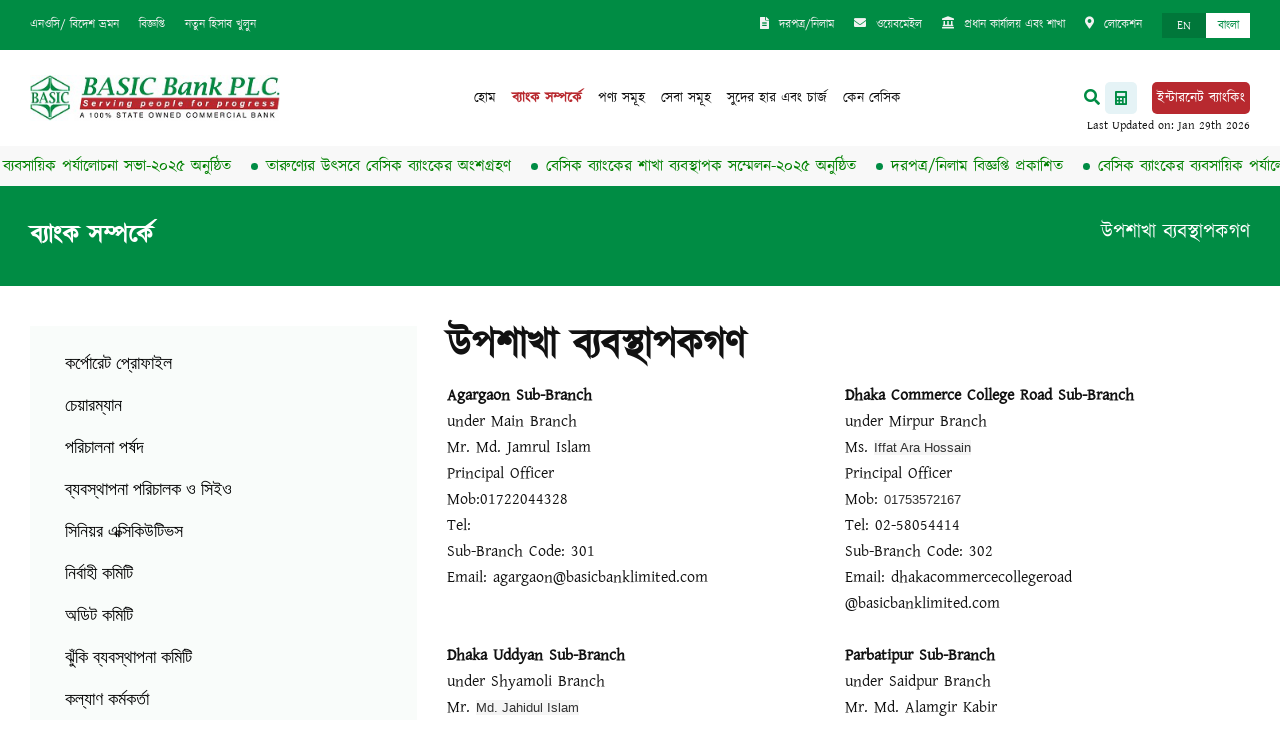

--- FILE ---
content_type: text/html; charset=UTF-8
request_url: https://basicbanklimited.com/bn/about-bank-page/sub-branch-in-charges
body_size: 61111
content:
<!DOCTYPE html>
<html lang="en">

<head>
    <meta charset="UTF-8">
    <meta name="viewport" content="width=device-width, initial-scale=1.0">
    <title>BASIC Bank PLC.</title>
    <link href="https://basicbanklimited.com/assets/images/favicon.ico" rel="icon">
        <!-- Fonts -->
    <link href="https://fonts.googleapis.com/css2?family=Poppins:wght@400;500;600&display=swap" rel="stylesheet">
    <!-- Bootstrap core CSS -->
    <link href="https://basicbanklimited.com/assets/css/bootstrap.min.css" rel="stylesheet">
    <!-- fontawesome CSS -->
    <link href="https://basicbanklimited.com/assets/css/all.css" rel="stylesheet">
    <!-- Custom CSS -->
    <link href="https://basicbanklimited.com/assets/css/style.css" rel="stylesheet">
    <!-- Load More CSS -->
    <link href="https://basicbanklimited.com/assets/css/load-more-button.css" rel="stylesheet">
    <!-- Fontawesome -->
    <link href="https://cdnjs.cloudflare.com/ajax/libs/font-awesome/5.15.3/css/fontawesome.min.css" rel="stylesheet">
    <link href="https://cdnjs.cloudflare.com/ajax/libs/font-awesome/5.15.3/css/brands.min.css" rel="stylesheet">
    <link href="https://cdnjs.cloudflare.com/ajax/libs/font-awesome/5.15.3/css/solid.min.css" rel="stylesheet">
    <!-- Global site tag (gtag.js) - Google Analytics -->
    <script async src="https://www.googletagmanager.com/gtag/js?id=UA-213179970-2"></script>
    <script src="https://ajax.googleapis.com/ajax/libs/jquery/3.1.1/jquery.min.js"></script>
    <script crossorigin src="https://unpkg.com/react@17/umd/react.development.js"></script>
    <script>
        window.dataLayer = window.dataLayer || [];
        function gtag(){dataLayer.push(arguments);}
        gtag('js', new Date());

        gtag('config', 'UA-213179970-2');

    </script>
</head>

<body  class="bnFont" >
<!-- Start Top Menu -->
<div class="bsic-top-menu">
    <div class="container bsic-container bsic-top-menu-inner">
        <ul class="bsic-top-menu1">
                            <li>
                    <a
                                                    href="https://basicbanklimited.com/bn/page-details/noc-foreign-leave">এনওসি/ বিদেশ ভ্রমন

                    </a>
                </li>
                            <li>
                    <a
                                                    href="https://basicbanklimited.com/bn/page-details/noticecircular">বিজ্ঞপ্তি

                    </a>
                </li>
                            <li>
                    <a
                         target="_blank"
                                                    href="https://iaccount.basicbanklimited.com">নতুন হিসাব খুলুন

                    </a>
                </li>
            





        </ul>
        <ul class="bsic-top-menu2">
                            <li class="">
                    <a  href="https://basicbanklimited.com/bn/page-details/tenderauction">
                        <span> <i class="fas fa-file-alt"></i> </span>
                        <b>দরপত্র/নিলাম</b>
                    </a>
                </li>
                            <li class="">
                    <a  target="_blank"  href="https://webmail.basicbanklimited.com">
                        <span> <i class="fas fa-envelope"></i> </span>
                        <b>ওয়েবমেইল</b>
                    </a>
                </li>
                            <li class="">
                    <a  href="https://basicbanklimited.com/bn/page-details/ho-branches">
                        <span> <i class="fas fa-landmark"></i> </span>
                        <b>প্রধান কার্যালয় এবং শাখা</b>
                    </a>
                </li>
                            <li class="">
                    <a  href="https://basicbanklimited.com/bn/page-details/location">
                        <span> <i class="fas fa-map-marker-alt"></i> </span>
                        <b>লোকেশন</b>
                    </a>
                </li>
            























            <li class="bsic-lang">
                                <a href="https://basicbanklimited.com/en/about-bank-page/sub-branch-in-charges">
                    <em >EN</em>
                    <em  class="active" >বাংলা</em>
                </a>
            </li>
        </ul>
    </div>
</div>
<!--End Top Menu -->
<!-- Start Main Nav -->
<nav class="navbar navbar-expand-lg  navbar-light bg-light bsic-nav ">
    <a class="navbar-brand" href="/bn">

                                    <img src="https://basicbanklimited.com/storage/general/1_1722924454_6470.png" alt="">
                        </a>
    <div>
        <div style="display: flex;">
            <a href="https://www.basicbanklimited.com/en/page-details/suborno-joyonti-corner" target="_blank">
                <span class="navbar-brand promotional">

                               </span>
            </a>




        </div>



    </div>
    <button class="navbar-toggler" type="button" data-toggle="collapse" data-target="#navbarsExampleDefault"
            aria-controls="navbarsExampleDefault" aria-expanded="false" aria-label="Toggle navigation">
        <span class="navbar-toggler-icon"></span>
    </button>

    <div class="collapse navbar-collapse" id="navbarsExampleDefault">

        <ul class="navbar-nav ml-auto mr-auto bsic-menu">
            <li class="nav-item ">
                <a class="nav-link" href="/bn">হোম</a>
            </li>

                            <li class="nav-item
                                                                        active
                                            ">
                    <a class="nav-link"  href="https://basicbanklimited.com/bn/page-details/about-bank">ব্যাংক সম্পর্কে</a>
                </li>
                            <li class="nav-item
                                                                ">
                    <a class="nav-link"  href="https://basicbanklimited.com/bn/page-details/products">পণ্য সমূহ</a>
                </li>
                            <li class="nav-item
                                                                ">
                    <a class="nav-link"  href="https://basicbanklimited.com/bn/page-details/services">সেবা সমূহ</a>
                </li>
                            <li class="nav-item
                                                                ">
                    <a class="nav-link"  href="https://basicbanklimited.com/bn/page-details/rates-charges">সুদের হার এবং চার্জ</a>
                </li>
                            <li class="nav-item
                                                                ">
                    <a class="nav-link"  href="https://basicbanklimited.com/bn/page-details/why-basic">কেন বেসিক</a>
                </li>
            

















        </ul>

            <div class="searchbar sm_screen d-none d-sm-none d-lg-block">
                <i class="fa fa-search" aria-hidden="true"></i>
                <div class="togglesearch">
                    <script async src="https://cse.google.com/cse.js?cx=46991d17429a44d1e"></script>
                    <div class="gcse-search"></div>
                </div>
            </div>

                <div class="bsic-nav-btn" data-content="Last Updated on: Jan 29th 2026">
            <a href="https://basicbanklimited.com/bn/calculator" style=" background: white">
               <span><img class="img-fluid" src="https://basicbanklimited.com/assets/images/calculator.png" alt=""></span>
            </a>
            <br>
            <a style="color: white" href="http://ib.basicbanklimited.com:9081/RIBWeb/login.do" target="_blank">ইন্টারনেট ব্যাংকিং</a>
        </div>
    </div>
</nav>
<!-- End Main Nav -->

<div class="lg_screen d-lg-none">
    <script async src="https://cse.google.com/cse.js?cx=46991d17429a44d1e"></script>
    <div class="gcse-search"></div>
</div>

<style>
    .gsc-input-box{
        border: 1px solid green !important;
    }
    .gsib_a input{
        background: none !important;
    }

    .gsc-search-button-v2 {
        border-color: green;
        background-color: green;
    }
    .gsc-search-button-v2:hover{
        border-color: #28a745;
        background-color: #28a745;
    }
    .bsic-nav-btn:after{
        bottom: 10px;
        right: 30px;
        content: attr(data-content);
        position: absolute;
        font-size:12px;
    }

</style>
<!-- Start News Bar -->
<div class="bsic-newsbar">
    <div class="js-conveyor-1">
        <ul>
                        <li><a href="https://basicbanklimited.com/bn/news-events-details/494">বেসিক ব্যাংকের ব্যবসায়িক পর্যালোচনা সভা-২০২৫ অনুষ্ঠিত</a></li>
                        <li><a href="https://basicbanklimited.com/bn/news-events-details/488">তারুণ্যের উৎসবে বেসিক ব্যাংকের অংশগ্রহণ</a></li>
                        <li><a href="https://basicbanklimited.com/bn/news-events-details/455">বেসিক ব্যাংকের শাখা ব্যবস্থাপক সম্মেলন-২০২৫ অনুষ্ঠিত</a></li>
                        <li><a href="https://basicbanklimited.com/bn/news-events-details/435">দরপত্র/নিলাম বিজ্ঞপ্তি প্রকাশিত</a></li>
                    </ul>
    </div>
</div>
<!-- End News Bar -->


<script>
    $(document).ready(function() {
        $(".fa-search").click(function() {
            $(".togglesearch").toggle();
            $("input[type='text']").focus();
        });
    });


</script>

<!-- Start About Bank Green Bar  -->
<div class="bsic-circular-TopBar">
    <div class="container bsic-container">
        <div class="d-flex justify-content-between align-items-center">
            <h2>ব্যাংক সম্পর্কে</h2>
            <h5 class="float-right">উপশাখা ব্যবস্থাপকগণ</h5>
        </div>
    </div>
</div>
<!-- End About Bank Green Bar  -->

<!-- strat Main Div -->
<div class="container bsic-container">
    <div class="row">
        <div class="aboutBank-list-div  col-lg-4 ">
            <div class="aboutBank-listContainer">
                <ul class="aboutBank-list p-0">
                                            <li ><a href="https://basicbanklimited.com/bn/about-bank-page/corporate-profile">কর্পোরেট প্রোফাইল</a></li>
                                            <li ><a href="https://basicbanklimited.com/bn/about-bank-page/chairman">চেয়ারম্যান</a></li>
                                            <li ><a href="https://basicbanklimited.com/bn/about-bank-page/board-of-directors">পরিচালনা পর্ষদ</a></li>
                                            <li ><a href="https://basicbanklimited.com/bn/about-bank-page/managing-director-ceo">ব্যবস্থাপনা পরিচালক ও সিইও</a></li>
                                            <li ><a href="https://basicbanklimited.com/bn/about-bank-page/senior-executives">সিনিয়র এক্সিকিউটিভস</a></li>
                                            <li ><a href="https://basicbanklimited.com/bn/about-bank-page/executive-committee">নির্বাহী কমিটি</a></li>
                                            <li ><a href="https://basicbanklimited.com/bn/about-bank-page/audit-committee">অডিট কমিটি</a></li>
                                            <li ><a href="https://basicbanklimited.com/bn/about-bank-page/risk-management-committee">ঝুঁকি ব্যবস্থাপনা কমিটি</a></li>
                                            <li ><a href="https://basicbanklimited.com/bn/about-bank-page/welfare-officer">কল্যাণ কর্মকর্তা</a></li>
                                            <li ><a href="https://basicbanklimited.com/bn/about-bank-page/divisional-in-charges">বিভাগীয় প্রধানগণ</a></li>
                                            <li ><a href="https://basicbanklimited.com/bn/about-bank-page/branch-in-charges">শাখা ব্যবস্থাপকগণ</a></li>
                                            <li  class="active" ><a href="https://basicbanklimited.com/bn/about-bank-page/sub-branch-in-charges">উপশাখা ব্যবস্থাপকগণ</a></li>
                                            <li ><a href="https://basicbanklimited.com/bn/about-bank-page/former-chairmen">সাবেক চেয়ারম্যান</a></li>
                                            <li ><a href="https://basicbanklimited.com/bn/about-bank-page/former-managing-directors">সাবেক ব্যবস্থাপনা পরিচালকগণ</a></li>
                                            <li ><a href="https://basicbanklimited.com/bn/about-bank-page/resources">রিসোর্সেস</a></li>
                                            <li ><a href="https://basicbanklimited.com/bn/about-bank-page/csr-activities">সিএসআর কার্যক্রম</a></li>
                                            <li ><a href="https://basicbanklimited.com/bn/about-bank-page/memorandum-articles-of-association">স্মারকলিপি ও সংগঠন</a></li>
                                            <li ><a href="https://basicbanklimited.com/bn/about-bank-page/code-of-conduct">আচরণ বিধি</a></li>
                                        
                    
                    
                    
                    
                    
                    
                    
                    
                    
                    
                </ul>
            </div>
        </div>

                            <div class=" aboutBank-Right-imgSpeech col-lg-8 ">
                                                <div class="row">
                                                                                                                              <div class="BOD-images col-md-12 col-lg-12">
                                                                                                            
                                                                                    <h2 class="mt-0 mb-3"><strong>উপশাখা ব্যবস্থাপকগণ</strong></h2>
                                        
                                        

                                        
                                                                                    <table cellpadding="3" cellspacing="0" style="width:100%">
	<tbody>
		<tr>
			<td style="vertical-align:top"><strong>Agargaon Sub-Branch</strong><br />
			under Main Branch<br />
			Mr. Md. Jamrul Islam<br />
			Principal Officer<br />
			Mob:01722044328<br />
			Tel:<br />
			Sub-Branch Code: 301<br />
			Email:&nbsp;agargaon@basicbanklimited.com</td>
			<td style="vertical-align:top"><strong>Dhaka Commerce College Road Sub-Branch</strong><br />
			under Mirpur Branch<br />
			Ms. <span style="background-color:#f5f5f5; color:#333333; font-family:&quot;Helvetica Neue&quot;,Helvetica,Arial,sans-serif; font-size:small">Iffat Ara Hossain</span><br />
			Principal Officer<br />
			Mob: <span style="background-color:#ffffff; color:#333333; font-family:&quot;Helvetica Neue&quot;,Helvetica,Arial,sans-serif; font-size:small">01753572167</span><br />
			Tel: 02-58054414<br />
			Sub-Branch Code: 302<br />
			Email:&nbsp;dhakacommercecollegeroad<br />
			@basicbanklimited.com</td>
		</tr>
		<tr>
			<td style="vertical-align:top">&nbsp;</td>
			<td style="vertical-align:top">&nbsp;</td>
		</tr>
		<tr>
			<td style="vertical-align:top"><strong>Dhaka Uddyan Sub-Branch</strong><br />
			under Shyamoli Branch<br />
			Mr. <span style="background-color:#f5f5f5; color:#333333; font-family:&quot;Helvetica Neue&quot;,Helvetica,Arial,sans-serif; font-size:small">Md. Jahidul Islam</span><br />
			Senior&nbsp; Officer (cash)<br />
			Mob:01918108380<br />
			Tel:<br />
			Sub-Branch Code: 303<br />
			Email:&nbsp;dhakauddyan@basicbanklimited.com</td>
			<td style="vertical-align:top"><strong>Parbatipur Sub-Branch</strong><br />
			under Saidpur Branch<br />
			Mr. Md. Alamgir&nbsp;Kabir<br />
			Principal Officer<br />
			Mob: 01716763106<br />
			Tel:<br />
			Sub-Branch Code: 304<br />
			Email:&nbsp;parbatipur@basicbanklimited.com</td>
		</tr>
		<tr>
			<td style="vertical-align:top">&nbsp;</td>
			<td style="vertical-align:top">&nbsp;</td>
		</tr>
		<tr>
			<td style="vertical-align:top"><strong>Aam Chattar Sub-Branch</strong><br />
			under Rajshahi Branch<br />
			Mr. Md. Moshiur Rahman<br />
			Senior Principal Officer<br />
			Mob:0176479656<br />
			Tel:<br />
			Sub-Branch Code: 305<br />
			Email:&nbsp;ammchattar@basicbanklimited.com</td>
			<td style="vertical-align:top"><strong>Gandaria Sub-Branch</strong><br />
			under Bangshal Branch<br />
			Mr. Sheikh Mohammad Ferdous<br />
			Principal Officer<br />
			Mob: 01733774027<br />
			Tel:<br />
			Sub-Branch Code: 306<br />
			Email:&nbsp;gandaria@basicbanklimited.com</td>
		</tr>
		<tr>
			<td style="vertical-align:top">&nbsp;</td>
			<td style="vertical-align:top">&nbsp;</td>
		</tr>
		<tr>
			<td style="vertical-align:top"><strong>Banasree Mohila Sub-Branch</strong><br />
			under Karwan Bazar Branch<br />
			Ms. <span style="background-color:#f5f5f5; color:#333333; font-family:&quot;Helvetica Neue&quot;,Helvetica,Arial,sans-serif; font-size:small">Naznin Banu Shanta</span><br />
			Principal Officer<br />
			Mob: <span style="background-color:#ffffff; color:#333333; font-family:&quot;Helvetica Neue&quot;,Helvetica,Arial,sans-serif; font-size:small">01780161322</span><br />
			Tel: 02-224405777<br />
			Sub-Branch Code: 307<br />
			Email:&nbsp;banasreemohila@basicbanklimited.com</td>
			<td style="vertical-align:top"><strong>Ranir Bazar Sub-Branch</strong><br />
			under Comilla Branch<br />
			Mr. Mohammad Quamrul Hasan<br />
			Senior Principal Officer<br />
			Mob: 01712613983<br />
			Tel:<br />
			Sub-Branch Code: 308<br />
			Email:&nbsp;ranirbazar@basicbanklimited.com</td>
		</tr>
		<tr>
			<td style="vertical-align:top">&nbsp;</td>
			<td style="vertical-align:top">&nbsp;</td>
		</tr>
		<tr>
			<td style="vertical-align:top"><strong>Gallamari Sub-Branch</strong><br />
			under KDA Avenue Branch<br />
			Mr. Md. Shariful Islam<br />
			Senior Officer<br />
			Mob: 01752195970<br />
			Tel: 02-477734333<br />
			Sub-Branch Code: 309<br />
			Email:&nbsp;gallamari@basicbanklimited.com</td>
			<td style="vertical-align:top"><strong>Jhalakathi Sub-Branch</strong><br />
			under Barisal Branch<br />
			Mr. Pankaj Chandra Das<br />
			Senior Officer<br />
			Mob: 01711006455, 01818346510<br />
			Tel: 02-478875877<br />
			Sub-Branch Code: 310<br />
			Email:&nbsp;jhalakathi@basicbanklimited.com</td>
		</tr>
		<tr>
			<td style="vertical-align:top">&nbsp;</td>
			<td style="vertical-align:top">&nbsp;</td>
		</tr>
		<tr>
			<td style="vertical-align:top"><strong>Hazi Abdul Latif Bhuiyan Sub-Branch</strong><br />
			under Matuail Branch<br />
			Mr. S. M. Faruk Hossain<br />
			Senior Officer<br />
			Mob: 01717825935<br />
			Tel:<br />
			Sub-Branch Code: 311<br />
			Email: HaziAbdulLatifBhuyanCollege<br />
			@basicbanklimited.com</td>
			<td style="vertical-align:top"><strong>Savar Sub-Branch</strong><br />
			under Savar Branch<br />
			Mr. Mohammad Rashidul Hasan<br />
			Seniorl Officer<br />
			Mob: 01711368371<br />
			Tel:<br />
			Sub-Branch Code: 312<br />
			Email:&nbsp;SavarSubBranch@basicbanklimited.com</td>
		</tr>
		<tr>
			<td style="vertical-align:top">&nbsp;</td>
			<td style="vertical-align:top">&nbsp;</td>
		</tr>
		<tr>
			<td style="vertical-align:top"><strong>Sonagazi Sub-Branch</strong><br />
			under Feni Branch<br />
			Mr. Md. Kamrul Hassan<br />
			Senior Officer<br />
			Mob: 01718904727<br />
			Tel:<br />
			Sub-Branch Code: 313<br />
			Email: sonagazi@basicbanklimited.com</td>
			<td style="vertical-align:top"><strong>Uttarkhan Sub-Branch</strong><br />
			under Uttara Branch<br />
			Mr. <span style="background-color:#f5f5f5; color:#333333; font-family:&quot;Helvetica Neue&quot;,Helvetica,Arial,sans-serif; font-size:small">Mohammad Touhid-Al-Amin</span><br />
			Senior Officer<br />
			Mob: <span style="background-color:#ffffff; color:#333333; font-family:&quot;Helvetica Neue&quot;,Helvetica,Arial,sans-serif; font-size:small">01918322819</span><br />
			Tel:<br />
			Sub-Branch Code: 314<br />
			Email:&nbsp;uttarkhan@basicbanklimited.com</td>
		</tr>
		<tr>
			<td style="vertical-align:top">&nbsp;</td>
			<td style="vertical-align:top">&nbsp;</td>
		</tr>
		<tr>
			<td style="vertical-align:top"><strong>Bhuschi Bazar Sub-Branch</strong><br />
			under Comilla Branch<br />
			Mr. Md. Anamul Haque<br />
			Officer<br />
			Mob: 01911406994<br />
			Tel:<br />
			Sub-Branch Code: 315<br />
			Email:&nbsp;bhuschibazar@basicbanklimited.com</td>
			<td style="vertical-align:top"><strong>Poisherhat Sub-Branch</strong><br />
			under Kotalipara Branch<br />
			Mr. Selim Reza<br />
			Senior Officer<br />
			Mob: 01717286531<br />
			Tel:<br />
			Sub-Branch Code: 316<br />
			Email:&nbsp;paisarhat@basicbanklimited.com</td>
		</tr>
		<tr>
			<td style="vertical-align:top">&nbsp;</td>
			<td style="vertical-align:top">&nbsp;</td>
		</tr>
		<tr>
			<td style="vertical-align:top"><strong>Gaibandha Sub-Branch</strong><br />
			under Rangpur Branch<br />
			Mr. Md. Isahak Ali<br />
			Officer<br />
			Mob:<span style="background-color:#ffffff; color:#333333; font-family:&quot;Helvetica Neue&quot;,Helvetica,Arial,sans-serif; font-size:small">01712363758</span><br />
			Tel:<br />
			Sub-Branch Code: 317<br />
			Email:&nbsp;Gaibandha@basicbanklimited.com</td>
			<td style="vertical-align:top"><strong>Pabna Sub-Branch</strong><br />
			under Natore Branch<br />
			Mr. Md. Abdus Satter<br />
			Senior Officer<br />
			Mob: 01716-836718<br />
			Tel:<br />
			Sub-Branch Code: 318<br />
			Email:&nbsp;pabna@basicbanklimited.com</td>
		</tr>
		<tr>
			<td style="vertical-align:top">&nbsp;</td>
			<td style="vertical-align:top">&nbsp;</td>
		</tr>
		<tr>
			<td style="vertical-align:top"><strong>Shariatpur Sub-Branch</strong><br />
			under Kotalipara Branch<br />
			Mr. Md. Rafiqul Islam<br />
			Senior Officer<br />
			Mob: 01716406139,&nbsp;01733677533<br />
			Tel:<br />
			Sub-Branch Code: 319<br />
			Email:&nbsp;shariatpur@basicbanklimited.com</td>
			<td style="vertical-align:top"><strong>Chuadanga Sub-Branch</strong><br />
			under Kushtia&nbsp;Branch<br />
			Mr. Khan Shabbir Ferdous<br />
			Senior Officer<br />
			Mob: 01601-084087,&nbsp;01714-502868<br />
			Tel:<br />
			Sub-Branch Code: 320<br />
			Email:&nbsp;Chuadanga@basicbanklimited.com</td>
		</tr>
		<tr>
			<td style="vertical-align:top">&nbsp;</td>
			<td style="vertical-align:top">&nbsp;</td>
		</tr>
		<tr>
			<td style="vertical-align:top"><strong>Gopalganj Sub-Branch</strong><br />
			under Tungipara&nbsp;Branch<br />
			Mr. Mohammad Ali<br />
			Officer<br />
			Mob: 01724-095304, 01721-331517<br />
			Tel:&nbsp;02-478821795<br />
			Sub-Branch Code: 321<br />
			Email:&nbsp;gopalgonj@basicbanklimited.com</td>
			<td style="vertical-align:top"><strong>Kurigram Sub-Branch</strong><br />
			under Rangpur&nbsp;Branch<br />
			Mr. <span style="background-color:#f5f5f5; color:#333333; font-family:&quot;Helvetica Neue&quot;,Helvetica,Arial,sans-serif; font-size:small">Md. Mokhlesur Rahman</span><br />
			Principal Officer<br />
			Mob: 01717951978<br />
			Tel:<br />
			Sub-Branch Code: 322<br />
			Email: kurigram@basicbanklimited.com</td>
		</tr>
		<tr>
			<td style="vertical-align:top">&nbsp;</td>
			<td style="vertical-align:top">&nbsp;</td>
		</tr>
		<tr>
			<td style="vertical-align:top"><strong>Thakurgaon Sub-Branch</strong><br />
			under Chirirbandar&nbsp;Branch<br />
			Mr. Md. Nazmul Haque<br />
			Senior Officer<br />
			Mob: 01868082051<br />
			Tel:<br />
			Sub-Branch Code: 323<br />
			Email:&nbsp;thakurgaon@basicbanklimited.com</td>
			<td style="vertical-align:top"><strong>Lebukhali Sub-Branch</strong><br />
			under Barisal Branch<br />
			Ms. Afroja Perven<br />
			Principal Officer<br />
			Mob: 01714340578<br />
			Tel:<br />
			Sub-Branch Code: 324<br />
			Email: lebukhali@basicbanklimited.com</td>
		</tr>
		<tr>
			<td style="vertical-align:top">&nbsp;</td>
			<td style="vertical-align:top">&nbsp;</td>
		</tr>
		<tr>
			<td style="vertical-align:top"><strong>Subidkhali&nbsp;Sub-Branch</strong><br />
			under Barisal Branch<br />
			Mr. Khondoker Rayhanul Islam<br />
			Senior Officer<br />
			Mob: &nbsp;&nbsp;01711194595<br />
			Tel: 02-478882279<br />
			Sub-Branch Code: 325<br />
			Email:&nbsp;subidkhali@basicbanklimited.com</td>
			<td style="vertical-align:top"><strong>Patuakhali&nbsp;Sub-Branch</strong><br />
			under Mohipur Branch<br />
			Mr. Md. Asaduzzaman<br />
			Principal Officer<br />
			Mob: 01717008732<br />
			Tel:<br />
			Sub-Branch Code: 326<br />
			Email:&nbsp;patuakhali@basicbanklimited.com</td>
		</tr>
		<tr>
			<td style="vertical-align:top">&nbsp;</td>
			<td style="vertical-align:top">&nbsp;</td>
		</tr>
		<tr>
			<td style="vertical-align:top"><strong>Naogaon&nbsp;Sub-Branch</strong><br />
			under Bogra&nbsp;Branch<br />
			Mr. Md. Rubyat Chowdhury<br />
			Officer<br />
			Mob: 01712233658<br />
			Tel:<br />
			Sub-Branch Code: 327<br />
			Email: naogaon@basicbanklimited.com</td>
			<td style="vertical-align:top"><strong>Dhantara Bazar</strong>&nbsp;<strong>Sub-Branch</strong><br />
			under Savar Branch<br />
			Mr. Jewel Hossain<br />
			Senior Officer<br />
			Mob:&nbsp;01916505025<br />
			Tel:<br />
			Sub-Branch Code: 328<br />
			Email:&nbsp;dhantarabazar@basicbanklimited.com</td>
		</tr>
		<tr>
			<td style="vertical-align:top">&nbsp;</td>
			<td style="vertical-align:top">&nbsp;</td>
		</tr>
		<tr>
			<td style="vertical-align:top"><strong>Narail&nbsp;Sub-Branch</strong><br />
			under Jessore&nbsp;Branch<br />
			Mr. Md. Abubakkar Siddique<br />
			Senior Officer<br />
			Mob: 01925224512<br />
			Tel:<br />
			Sub-Branch Code: 329<br />
			Email: narail@basicbanklimited.com</td>
			<td style="vertical-align:top"><strong>Suapur Sub-Branch</strong><br />
			under Savar Branch<br />
			Mr. Asif Parvez<br />
			Senior Officer<br />
			Mob: &nbsp;01813338779<br />
			Tel:<br />
			Sub-Branch Code: 330<br />
			Email: suapur@basicbanklimited.com</td>
		</tr>
		<tr>
			<td style="vertical-align:top">&nbsp;</td>
			<td style="vertical-align:top">&nbsp;</td>
		</tr>
		<tr>
			<td style="vertical-align:top"><strong>Daganbhuiyan Sub-Branch</strong><br />
			under Feni Branch<br />
			Mr. <span style="background-color:#ffffff; color:#333333; font-family:&quot;Helvetica Neue&quot;,Helvetica,Arial,sans-serif; font-size:small">Md. Amzad Ali</span><br />
			Senior Officer<br />
			Mob:&nbsp;<span style="background-color:#ffffff; color:#333333; font-family:&quot;Helvetica Neue&quot;,Helvetica,Arial,sans-serif; font-size:small">01682835053</span><br />
			Tel:<br />
			Sub-Branch Code: 331<br />
			Email: daganbhuiyan@basicbanklimited.com</td>
			<td style="vertical-align:top"><strong>Manikganj Sub-Branch</strong><br />
			under Savar Branch<br />
			Mr. Mohammad Safiuddin<br />
			Senior Principal Officer<br />
			Mob: 01741719989<br />
			Tel:<br />
			Sub-Branch Code: 332<br />
			Email: manikganj@basicbanklimited.com</td>
		</tr>
		<tr>
			<td style="vertical-align:top">&nbsp;</td>
			<td style="vertical-align:top">&nbsp;</td>
		</tr>
		<tr>
			<td style="vertical-align:top"><strong>Meherpur Sub-Branch</strong><br />
			under Khustia Branch<br />
			Mr. Abdullah Sadi Khan<br />
			Officer<br />
			Mob: 01953696050<br />
			Tel:<br />
			Sub-Branch Code: 333<br />
			Email: meherpur@basicbanklimited.com</td>
			<td style="vertical-align:top"><strong>Nabagram Bazar Sub-Branch</strong><br />
			under Savar Branch<br />
			Mr. Md. Atikul Islam<br />
			Principal Officer<br />
			Mob: 01717144998<br />
			Tel:&nbsp;<br />
			Sub-Branch Code: 334<br />
			Email: nobogrambazar@basicbanklimited.com</td>
		</tr>
		<tr>
			<td style="vertical-align:top">&nbsp;</td>
			<td style="vertical-align:top">&nbsp;</td>
		</tr>
		<tr>
			<td style="vertical-align:top"><strong>Paragram Bazar Sub-Branch</strong><br />
			under Dhanmondi Branch<br />
			Mr. <span style="background-color:#ffffff; color:#333333; font-family:&quot;Helvetica Neue&quot;,Helvetica,Arial,sans-serif; font-size:small">M. Munim-Bin- Mahmud</span><br />
			Senior Officer<br />
			Mob: &nbsp;<span style="background-color:#ffffff; color:#333333; font-family:&quot;Helvetica Neue&quot;,Helvetica,Arial,sans-serif; font-size:small">01688118084</span><br />
			Tel:<br />
			Sub-Branch Code: 335<br />
			Email: paragram@basicbanklimited.com</td>
			<td style="vertical-align:top"><strong>Hajigonj Sub-Branch</strong><br />
			under Chandpur Branch<br />
			N/A<br />
			Officer<br />
			Mob:<br />
			Tel:<br />
			Sub-Branch Code: 336<br />
			Email:</td>
		</tr>
		<tr>
			<td style="vertical-align:top">&nbsp;&nbsp;</td>
			<td style="vertical-align:top">&nbsp;</td>
		</tr>
		<tr>
			<td style="vertical-align:top"><strong>Khilpara Bazar Sub-Branch</strong><br />
			under Chandpur Branch<br />
			Mr. Md. Morshed Alam Patwary<br />
			Senior Officer<br />
			Mob: 01727433000<br />
			Tel:<br />
			Sub-Branch Code: 337<br />
			Email:&nbsp;khilpara@basicbanklimited.com</td>
			<td style="vertical-align:top"><strong>Joymondop High School Sub-Branch</strong><br />
			under Savar Branch<br />
			Mr. Md. Manirul Islam<br />
			Senior Principal Officer<br />
			Mob: &nbsp;01754008005<br />
			Tel:<br />
			Sub-Branch Code: 338<br />
			Email: joymontop@basicbanklimited.com</td>
		</tr>
		<tr>
			<td style="vertical-align:top">&nbsp;</td>
			<td style="vertical-align:top">&nbsp;</td>
		</tr>
		<tr>
			<td style="vertical-align:top">&nbsp;</td>
			<td style="vertical-align:top">&nbsp;</td>
		</tr>
		<tr>
			<td style="vertical-align:top">&nbsp;</td>
			<td style="vertical-align:top">&nbsp;</td>
		</tr>
		<tr>
			<td style="vertical-align:top">&nbsp;</td>
			<td style="vertical-align:top">&nbsp;</td>
		</tr>
		<tr>
			<td style="vertical-align:top">&nbsp;</td>
			<td style="vertical-align:top">&nbsp;</td>
		</tr>
		<tr>
			<td style="vertical-align:top">&nbsp;</td>
			<td style="vertical-align:top">&nbsp;</td>
		</tr>
		<tr>
			<td style="vertical-align:top">&nbsp;</td>
			<td style="vertical-align:top">&nbsp;</td>
		</tr>
		<tr>
			<td style="vertical-align:top">&nbsp;</td>
			<td style="vertical-align:top">&nbsp;</td>
		</tr>
		<tr>
			<td style="vertical-align:top">&nbsp;</td>
			<td style="vertical-align:top">&nbsp;</td>
		</tr>
		<tr>
			<td style="vertical-align:top">&nbsp;</td>
			<td style="vertical-align:top">&nbsp;</td>
		</tr>
		<tr>
			<td style="vertical-align:top">&nbsp;</td>
			<td style="vertical-align:top">&nbsp;</td>
		</tr>
		<tr>
			<td style="vertical-align:top">&nbsp;</td>
			<td style="vertical-align:top">&nbsp;</td>
		</tr>
		<tr>
			<td style="vertical-align:top">&nbsp;</td>
			<td style="vertical-align:top">&nbsp;</td>
		</tr>
		<tr>
			<td style="vertical-align:top">&nbsp;</td>
			<td style="vertical-align:top">&nbsp;</td>
		</tr>
		<tr>
			<td style="vertical-align:top">&nbsp;</td>
			<td style="vertical-align:top">&nbsp;</td>
		</tr>
		<tr>
			<td style="vertical-align:top">&nbsp;</td>
			<td style="vertical-align:top">&nbsp;</td>
		</tr>
		<tr>
			<td style="vertical-align:top">&nbsp;</td>
			<td style="vertical-align:top">&nbsp;</td>
		</tr>
		<tr>
			<td style="vertical-align:top">&nbsp;</td>
			<td style="vertical-align:top">&nbsp;</td>
		</tr>
		<tr>
			<td style="vertical-align:top">&nbsp;</td>
			<td style="vertical-align:top">&nbsp;</td>
		</tr>
		<tr>
			<td style="vertical-align:top">&nbsp;</td>
			<td style="vertical-align:top">&nbsp;</td>
		</tr>
		<tr>
			<td style="vertical-align:top">&nbsp;</td>
			<td style="vertical-align:top">&nbsp;</td>
		</tr>
		<tr>
			<td style="vertical-align:top">&nbsp;</td>
			<td style="vertical-align:top">&nbsp;</td>
		</tr>
		<tr>
			<td style="vertical-align:top">&nbsp;</td>
			<td style="vertical-align:top">&nbsp;</td>
		</tr>
		<tr>
			<td style="vertical-align:top">&nbsp;</td>
			<td style="vertical-align:top">&nbsp;</td>
		</tr>
		<tr>
			<td style="vertical-align:top">&nbsp;</td>
			<td style="vertical-align:top">&nbsp;</td>
		</tr>
		<tr>
			<td style="vertical-align:top">&nbsp;</td>
			<td style="vertical-align:top">&nbsp;</td>
		</tr>
		<tr>
			<td style="vertical-align:top">&nbsp;</td>
			<td style="vertical-align:top">&nbsp;</td>
		</tr>
		<tr>
			<td style="vertical-align:top">&nbsp;</td>
			<td style="vertical-align:top">&nbsp;</td>
		</tr>
		<tr>
			<td style="vertical-align:top">&nbsp;</td>
			<td style="vertical-align:top">&nbsp;</td>
		</tr>
		<tr>
			<td style="vertical-align:top">&nbsp;</td>
			<td style="vertical-align:top">&nbsp;</td>
		</tr>
		<tr>
			<td style="vertical-align:top">&nbsp;</td>
			<td style="vertical-align:top">&nbsp;</td>
		</tr>
		<tr>
			<td style="vertical-align:top">&nbsp;</td>
			<td style="vertical-align:top">&nbsp;</td>
		</tr>
		<tr>
			<td style="vertical-align:top">&nbsp;</td>
			<td style="vertical-align:top">&nbsp;</td>
		</tr>
		<tr>
			<td style="vertical-align:top">&nbsp;</td>
			<td style="vertical-align:top">&nbsp;</td>
		</tr>
		<tr>
			<td style="vertical-align:top">&nbsp;</td>
			<td style="vertical-align:top">&nbsp;</td>
		</tr>
		<tr>
			<td style="vertical-align:top">&nbsp;</td>
			<td style="vertical-align:top">&nbsp;</td>
		</tr>
		<tr>
			<td style="vertical-align:top">&nbsp;</td>
			<td style="vertical-align:top">&nbsp;</td>
		</tr>
		<tr>
			<td colspan="2">*As per branch code</td>
		</tr>
	</tbody>
</table>
                                                                                                                    </div>
                                                                                            </div>
                        </div>
                                            </div>
            </div>
            <!-- End main Div -->

            <!-- End Product Details-->
<!-- Start Footer -->
<footer class="ftr">
    <div class="container bsic-container">
        <div class="row mb-5">
            <div class="col-md-3 col-lg-3 col-xl-3">
                    <span class="ftr-logo1">
                                                                                    <img class="img-fluid" src="https://basicbanklimited.com/storage/general/1_1722924454_6470.png" alt="">
                                                                        </span>
                <h4>প্রধান কার্যালয়</h4>
                <p class="mb-5">
                    সেনাকল্যান ভবন (৬ষ্ঠ তলা) ১৯৫ মতিঝিল সি/এ, ঢাকা-১০০০, বাংলাদেশ



                </p>
                <div class="d-flex mb-3">
                    <span class="ftr-icon1 mr-3"> <i class="fas fa-phone-alt"></i> </span>
                    <p class="ftr-phone">
                        <b>(৮৮০২) ২২৩৩৮৮১৯০, ২২৩৩৮৪৮৩০, ২২৩৩৫৯১৮৫-৮৬(NEC), ২২৩৩৫৯৫৮৯-৯০</b>
                        <i>পিএবিএক্স  রেঞ্জ</i>
                    </p>
                </div>
                <div class="d-flex mb-3">
                    <span class="ftr-icon1 mr-3"> <i class="fas fa-fax"></i> </span>
                    <p class="ftr-phone">
                        <b>(+৮৮০২) ৯৫৬৪৮২৯</b>
                        <i>ফ্যাক্স</i>
                    </p>
                </div>
                <div class="d-flex mb-5">
                    <span class="ftr-icon1 mr-3"> <i class="fas fa-envelope"></i> </span>
                    <p class="ftr-phone ftr-email">
                        <b>basicho@basicbanklimited.com</b>
                        <i>ইমেইল</i>
                    </p>
                </div>

            </div>
                            <div class="col-md-3 col-lg-2 col-xl-2">
                                            <h4>ব্যাংক সম্পর্কে</h4>
                        <ul class="ftr-list1">
                                                                                                <li><a  href="https://basicbanklimited.com/bn/page-details/corporate-profile">কর্পোরেট প্রোফাইল</a></li>
                                                                    <li><a  href="https://basicbanklimited.com/bn/page-details/chairman">চেয়ারম্যান</a></li>
                                                                    <li><a  href="https://basicbanklimited.com/bn/page-details/board-of-directors">পরিচালনা পর্ষদ</a></li>
                                                                    <li><a  href="https://basicbanklimited.com/bn/page-details/managing-director-ceo">ব্যবস্থাপনা পরিচালক ও সিইও</a></li>
                                                                    <li><a  href="https://basicbanklimited.com/bn/page-details/senior-executives">সিনিয়র এক্সিকিউটিভস</a></li>
                                                                    <li><a  href="https://basicbanklimited.com/bn/page-details/divisional-in-charges">বিভাগীয় প্রধানগণ</a></li>
                                                                    <li><a  href="https://basicbanklimited.com/bn/page-details/branch-in-charges">শাখা ব্যবস্থাপকগণ</a></li>
                                                                    <li><a  href="https://basicbanklimited.com/bn/page-details/sub-branch-in-charges">উপশাখা ব্যবস্থাপকগণ</a></li>
                                                                                    </ul>
                                    </div>
                            <div class="col-md-3 col-lg-2 col-xl-2">
                                            <h4>রিটেইল পণ্য</h4>
                        <ul class="ftr-list1">
                                                                                                <li><a  href="https://basicbanklimited.com/bn/page-details/deposit-products">আমানত পণ্যসমূহ</a></li>
                                                                    <li><a  href="https://basicbanklimited.com/bn/page-details/loan-products">লোন পণ্য</a></li>
                                                                    <li><a  href="https://basicbanklimited.com/bn/page-details/credit-card">ক্রেডিট কার্ড</a></li>
                                                                    <li><a  href="https://basicbanklimited.com/bn/page-details/debit-card">ডেবিট কার্ড</a></li>
                                                                                    </ul>
                                            <h4>এসএমই পণ্য</h4>
                        <ul class="ftr-list1">
                                                                                                <li><a  href="https://basicbanklimited.com/bn/page-details/sme-loan-products">এসএমই ঋণ পণ্য</a></li>
                                                                    <li><a  href="https://basicbanklimited.com/bn/page-details/sme-deposit-products">এসএমই আমানত পণ্য</a></li>
                                                                                    </ul>
                                            <h4>কর্পোরেট পণ্য</h4>
                        <ul class="ftr-list1">
                                                                                                <li><a  href="https://basicbanklimited.com/bn/page-details/corporate-deposit-products">কর্পোরেট আমানত পণ্যসমুহ</a></li>
                                                                    <li><a  href="https://basicbanklimited.com/bn/page-details/corporate-loan-products">কর্পোরেট ঋণ পণ্যসমুহ</a></li>
                                                                                    </ul>
                                    </div>
                            <div class="col-md-3 col-lg-2 col-xl-2">
                                            <h4>সেবা সমূহ</h4>
                        <ul class="ftr-list1">
                                                                                                <li><a  href="https://basicbanklimited.com/bn/page-details/atm-services">এটিএম পরিষেবা</a></li>
                                                                    <li><a  href="https://basicbanklimited.com/bn/page-details/a-challan">এ-চালান</a></li>
                                                                    <li><a  href="https://basicbanklimited.com/bn/page-details/swift-banking">সুইফট ব্যাংকিং</a></li>
                                                                    <li><a  href="https://basicbanklimited.com/bn/page-details/locker-services">লকার পরিষেবা</a></li>
                                                                    <li><a  href="https://basicbanklimited.com/bn/page-details/beftn-service">বিইএফটিএন সেবা</a></li>
                                                                    <li><a  href="https://basicbanklimited.com/bn/page-details/rtgs-service">আরটিজিএস সেবা</a></li>
                                                                    <li><a  href="https://basicbanklimited.com/bn/page-details/utility-bill-services">ইউটিলিটি বিল পরিষেবা</a></li>
                                                                    <li><a  href="https://basicbanklimited.com/bn/page-details/e-gp">ই-জিপি</a></li>
                                                                    <li><a  target="_blank"  href="https://ibank.basicbanklimited.com/">ইন্টারনেট ব্যাংকিং- নতুন</a></li>
                                                                    <li><a  href="https://basicbanklimited.com/bn/page-details/magpie-help-desk">ম্যাগপাই হেল্প ডেস্ক</a></li>
                                                                                    </ul>
                                            <h4>লোকেশন</h4>
                        <ul class="ftr-list1">
                                                                                                <li><a  href="https://basicbanklimited.com/bn/page-details/head-office">প্রধান কার্যালয়</a></li>
                                                                    <li><a  href="https://basicbanklimited.com/bn/page-details/branch-office">শাখা</a></li>
                                                                    <li><a  href="https://basicbanklimited.com/bn/page-details/sub-branch">উপশাখা</a></li>
                                                                    <li><a  href="https://basicbanklimited.com/bn/page-details/atm">এটিএম</a></li>
                                                                                    </ul>
                                    </div>
            
































































            <div class="col-md-3 col-lg-3 col-xl-3">
                <div class="ftr-last-col mb-3">
                    <h4>বিবিধ</h4>
                    <ul class="ftr-list1">
                                                    <li> <a  target="_blank"  href="http://old.basicbanklimited.com/">পুরাতন ওয়েবসাইট</a> </li>
                                                    <li> <a  href="https://basicbanklimited.com/bn/page-details/media-room">মিডিয়া</a> </li>
                                                    <li> <a  href="https://basicbanklimited.com/bn/page-details/one-stop-service-oss">ওয়ান স্টপ সার্ভিস (ওএসএস)</a> </li>
                                                    <li> <a  href="https://basicbanklimited.com/bn/page-details/unclaimed-deposits">দাবিহীন আমানত</a> </li>
                                                    <li> <a  href="https://basicbanklimited.com/bn/page-details/national-integrity-strategy">জাতীয় শুদ্ধাচার কৌশল</a> </li>
                                                    <li> <a  href="https://basicbanklimited.com/bn/page-details/right-to-information-seba-box">তথ্য অধিকার সেবা বক্স</a> </li>
                                                    <li> <a  href="https://basicbanklimited.com/bn/page-details/innovation-corner">ইনোভেশন কর্নার</a> </li>
                                                    <li> <a  href="https://basicbanklimited.com/bn/page-details/security-features">নিরাপত্তা বৈশিষ্ট্য</a> </li>
                                                    <li> <a  target="_blank"  href="https://play.google.com/store/apps/details?id=com.isdd.bb.org">ব্যাংকিং তথ্য অ্যাপ</a> </li>
                                                    <li> <a  target="_blank"  href="https://www.bb.org.bd/en/index.php">বাংলাদেশ ব্যাংক</a> </li>
                                                    <li> <a  target="_blank"  href="https://mof.gov.bd/">অর্থ  মন্ত্রণালয়, বাংলাদেশ</a> </li>
                                                    <li> <a  target="_blank"  href="https://moha.gov.bd/">স্বরাষ্ট্র মন্ত্রণালয়, বাংলাদেশ</a> </li>
                                                    <li> <a  href="https://basicbanklimited.com/bn/page-details/national-emergency-service-hotline">জরুরি সেবার হটলাইন</a> </li>
                                                    <li> <a  href="https://basicbanklimited.com/bn/page-details/bangladesh-banks-circular">বাংলাদেশ ব্যাংকের  বিজ্ঞপ্তি</a> </li>
                                                    <li> <a  href="https://basicbanklimited.com/bn/page-details/new-rates-files">সুদের হার এবং চার্জ</a> </li>
                                                    <li> <a  href="https://basicbanklimited.com/bn/page-details/basic-i-account-privacy-policy">বেসিক আই-অ্যাকাউন্ট গোপনীয়তা নীতি</a> </li>
                                                    <li> <a  href="https://basicbanklimited.com/bn/page-details/basic-i-account-terms-conditions">বেসিক আই-অ্যাকাউন্টের শর্তাবলী</a> </li>
                                                    <li> <a  href="https://basicbanklimited.com/bn/page-details/magpieinternet-banking-privacy-policy">ম্যাগপাই/ইন্টারনেট ব্যাংকিং গোপনীয়তা নীতি</a> </li>
                                                    <li> <a  href="https://basicbanklimited.com/bn/page-details/magpieinternet-banking-terms-conditions">ম্যাগপাই/ইন্টারনেট ব্যাংকিং শর্তাবলী</a> </li>
                                                    <li> <a  href="https://basicbanklimited.com/bn/page-details/career">ক্যারিয়ার</a> </li>
                        












                    </ul>
                </div>

                <h4>সোশ্যাল মিডিয়া লিংক</h4>
                <span class="ftr-sIcon">
                        <a href="https://www.facebook.com/BASICBankLimited/" target="_blank"><i class="fab fa-facebook-square"></i></a>
                        <a href="" target="_blank"><i class="fab fa-instagram-square"></i></a>
                        <a href="" target="_blank"><i class="fab fa-twitter-square"></i></a>

                        <a href="" target="_blank"><i class="fab fa-linkedin"></i></a>
                        <a href="https://www.youtube.com/@BASICBankLimited-g7h" target="_blank"><i class="fab fa-youtube-square"></i></a>

                    </span>
            </div>
        </div>

        <div class="row">
            <div class="col-md-5 col-lg-5 col-xl-5 bsic-copyright mb-3">
                &copy; Copyright. BASIC Bank PLC. <span id="DateYear"></span>. All rights reserved.





            </div>

            <div class="col-md-4 col-lg-4 col-xl-4 ftr-menu mb-3 d-flex">
                                    <a  href="https://basicbanklimited.com/bn/page-details/terms-conditions">শর্তাবলী</a>
                                    <a  href="https://basicbanklimited.com/bn/page-details/privacy-policy">গোপনীয়তা নীতি</a>
                                    <a  href="https://basicbanklimited.com/bn/page-details/cookie-policy">কুকি নীতি</a>
                            </div>
            <div class="col-md-3 col-lg-3 col-xl-3 app-dl mb-3">
                <h5>Download Our App</h5>
                <div class="d-flex justify-content-between">
                    <a class="mr-2" target="_blank" href="https://play.google.com/store/apps/details?id=com.basicbanklimited.magpie"><img class="img-fluid" src="https://basicbanklimited.com/assets/images/appicon1.png" alt=""></a>
                    <a target="_blank" href="https://apps.apple.com/us/app/magpie-app/id6449897818"><img class="img-fluid" src="https://basicbanklimited.com/assets/images/appicon2.png" alt=""></a>
                </div>
                <span style="display:block;margin-top:5px; font-size:12px; text-align:right">Developed by ADN DigiNet Ltd.</span>
            </div>
            <!-- <section class="counter">
                <div class="thumbnails__item"></div>
                <div class="thumbnails__item"></div>
                <div class="thumbnails__item"></div>
                <div class="thumbnails__item"></div>
                <div class="thumbnails__item"></div>
                <div class="thumbnails__item"></div>
                <div class="thumbnails__item"></div>
                <div class="thumbnails__item"></div>
            </section> -->

        </div>
    </div>
</footer>
<!-- End Footer -->

<script>
   var value = document.getElementById('total_visitor').innerHTML;
   // console.log(value);

   // document.getElementById('value').innerHTML=parseInt(value1)+value;


    //    var matches = [];
    //    var searchEles = document.getElementsByClassName('counter').childNodes;
    //    console.log(searchEles)
    // for(var i = 0; i < searchEles.length; i++) {
    //     searchEles[i]=0
    //     matches.push(searchEles[i]);
    //     document.getElementsByClassName("counter").children[i] = 0
    // }
    var b = value.padStart(9, '0')
    // console.log(b);
    document.getElementById('value').innerHTML=b;
 </script>

<!-- Bootstrap core CSS -->
<script src="https://code.jquery.com/jquery-3.5.1.min.js"
        integrity="sha256-9/aliU8dGd2tb6OSsuzixeV4y/faTqgFtohetphbbj0=" crossorigin="anonymous"></script>
<!-- <script src="https://code.jquery.com/jquery-3.5.1.min.js"
    integrity="sha384-DfXdz2htPH0lsSSs5nCTpuj/zy4C+OGpamoFVy38MVBnE+IbbVYUew+OrCXaRkfj"
    crossorigin="anonymous"></script>
<script>window.jQuery || document.write('<script src="assets/js/vendor/jquery.min.js"><\/script>')</script> -->
<script src="https://basicbanklimited.com/assets/js/bootstrap.js"></script>


<!-- <script src="js/jquery.min.js"></script> -->
<script src="https://basicbanklimited.com/assets/js/jquery.jConveyorTicker.js"></script>

<script>
    $(document).ready(function () {
        $('.bsic-lang a em').click(function () {
            $('em').removeClass("active");
            $(this).addClass("active");
        });
    });
</script>
<script>
    $(document).ready(function () {
        // $('.bsic-menu li:first-child').addClass("active");
        $('.bsic-menu li').click(function () {
            $('li').removeClass("active");
            $(this).addClass("active");
        });
    });
</script>
<script>
    $(document).ready(function () {

        $('#home-cnews-slider .carousel-item:first-child').addClass("active");
        $('home-cnews-slider .carousel-item').click(function () {
            $('li').removeClass("active");
            $(this).addClass("active");
        });


        $('#home-cnews-slider').carousel({
            interval: 3000
        })

        $('.cnews-slider .carousel-item').each(function () {
            var minPerSlide = 4;
            var next = $(this).next();
            if (!next.length) {
                next = $(this).siblings(':first');
            }
            next.children(':first-child').clone().appendTo($(this));

            for (var i = 0; i < minPerSlide; i++) {
                next = next.next();
                if (!next.length) {
                    next = $(this).siblings(':first');
                }

                next.children(':first-child').clone().appendTo($(this));
            }
        });

    });
</script>

<script>
    $(function () {

        /*! Default options:
         *
         *  anim_duration:  200
         *  reverse_elm:    false
         *  force_loop:     false
         *  start_paused:   false
         *
         */

        $('.js-conveyor-1').jConveyorTicker();

        $('.js-conveyor-2').jConveyorTicker({
            anim_duration: 100
        });

        $('.js-conveyor-3').jConveyorTicker({
            reverse_elm: true
        });

        $('.js-conveyor-4').jConveyorTicker({
            force_loop: true
        });

        window.jsConveyor5 = $('.js-conveyor-5').jConveyorTicker({
            start_paused: true
        });

        $('.bsic-pr-tab-content .tab-pane div:nth-child(even)').addClass("flex-row-reverse ");

    });
</script>
<script>
    const d = new Date();
    document.getElementById("DateYear").innerHTML = d.getFullYear();
</script>
<script>
    // helper functions
    const PI2 = Math.PI * 2
    const random = (min, max) => Math.random() * (max - min + 1) + min | 0
    const timestamp = _ => new Date().getTime()

    // container
    class Birthday {
        constructor() {
            this.resize()

            // create a lovely place to store the firework
            this.fireworks = []
            this.counter = 0

        }

        resize() {
            this.width = canvas.width = window.innerWidth
            let center = this.width / 2 | 0
            this.spawnA = center - center / 4 | 0
            this.spawnB = center + center / 4 | 0

            this.height = canvas.height = window.innerHeight
            this.spawnC = this.height * .1
            this.spawnD = this.height * .5

        }

        onClick(evt) {
            let x = evt.clientX || evt.touches && evt.touches[0].pageX
            let y = evt.clientY || evt.touches && evt.touches[0].pageY

            let count = random(3, 5)
            for (let i = 0; i < count; i++) this.fireworks.push(new Firework(
                random(this.spawnA, this.spawnB),
                this.height,
                x,
                y,
                random(0, 260),
                random(30, 110)))

            this.counter = -1

        }

        update(delta) {
            ctx.globalCompositeOperation = 'hard-light'
            ctx.fillStyle = `rgba(20,20,20,${7 * delta})`
            ctx.fillRect(0, 0, this.width, this.height)

            ctx.globalCompositeOperation = 'lighter'
            for (let firework of this.fireworks) firework.update(delta)

            // if enough time passed... create new new firework
            this.counter += delta * 3 // each second
            if (this.counter >= 1) {
                this.fireworks.push(new Firework(
                    random(this.spawnA, this.spawnB),
                    this.height,
                    random(0, this.width),
                    random(this.spawnC, this.spawnD),
                    random(0, 360),
                    random(30, 110)))
                this.counter = 0
            }

            // remove the dead fireworks
            if (this.fireworks.length > 1000) this.fireworks = this.fireworks.filter(firework => !firework.dead)

        }
    }

    class Firework {
        constructor(x, y, targetX, targetY, shade, offsprings) {
            this.dead = false
            this.offsprings = offsprings

            this.x = x
            this.y = y
            this.targetX = targetX
            this.targetY = targetY

            this.shade = shade
            this.history = []
        }
        update(delta) {
            if (this.dead) return

            let xDiff = this.targetX - this.x
            let yDiff = this.targetY - this.y
            if (Math.abs(xDiff) > 3 || Math.abs(yDiff) > 3) { // is still moving
                this.x += xDiff * 2 * delta
                this.y += yDiff * 2 * delta

                this.history.push({
                    x: this.x,
                    y: this.y
                })

                if (this.history.length > 20) this.history.shift()

            } else {
                if (this.offsprings && !this.madeChilds) {

                    let babies = this.offsprings / 2
                    for (let i = 0; i < babies; i++) {
                        let targetX = this.x + this.offsprings * Math.cos(PI2 * i / babies) | 0
                        let targetY = this.y + this.offsprings * Math.sin(PI2 * i / babies) | 0

                        birthday.fireworks.push(new Firework(this.x, this.y, targetX, targetY, this.shade, 0))

                    }

                }
                this.madeChilds = true
                this.history.shift()
            }

            if (this.history.length === 0) this.dead = true
            else if (this.offsprings) {
                for (let i = 0; this.history.length > i; i++) {
                    let point = this.history[i]
                    ctx.beginPath()
                    ctx.fillStyle = 'hsl(' + this.shade + ',100%,' + i + '%)'
                    ctx.arc(point.x, point.y, 1, 0, PI2, false)
                    ctx.fill()
                }
            } else {
                ctx.beginPath()
                ctx.fillStyle = 'hsl(' + this.shade + ',100%,50%)'
                ctx.arc(this.x, this.y, 1, 0, PI2, false)
                ctx.fill()
            }

        }
    }

    let canvas = document.getElementById('eidFireworksCanvas')
    let ctx = canvas.getContext('2d')

    let then = timestamp()

    let birthday = new Birthday
    window.onresize = () => birthday.resize()
    document.onclick = evt => birthday.onClick(evt)
    document.ontouchstart = evt => birthday.onClick(evt)

        ; (function loop() {
            requestAnimationFrame(loop)

            let now = timestamp()
            let delta = now - then

            then = now
            birthday.update(delta / 1000)


        })()
</script>
</body>

</html>


--- FILE ---
content_type: text/css
request_url: https://basicbanklimited.com/assets/css/style.css
body_size: 58566
content:
/*------------------------------------*\
  GLOBAL-VARIABLES
\*------------------------------------*/

:root {
    /*colors*/
    --color-green: #008c44;
    --color-burnt-sienna: #b8292f;
    --color-black: #111111;
    --color-white: #ffffff;
    --color-white-6: rgb(242, 242, 242);
}

/*------------------------------------*\
  BASE-SETTINGS
\*------------------------------------*/
@font-face {
    font-family: "Kalpurush";
    src: url("../webfonts/Kalpurush.eot"); /* IE9 Compat Modes */
    src: url("../webfonts/Kalpurush.eot?#iefix") format("embedded-opentype"),
        /* IE6-IE8 */ url("../webfonts/Kalpurush.woff") format("woff"),
        /* Pretty Modern Browsers */ url("../font/Kalpurush.woff2")
            format("woff2"),
        /* Super Modern Browsers */ url("../webfonts/Kalpurush.ttf")
            format("truetype"),
        /* Safari, Android, iOS */ url("../webfonts/Kalpurush.svg#svgFontName")
            format("svg"); /* Legacy iOS */
}
@font-face {
    font-family: "SignatraDEMO";
    src: url("../webfonts/SignatraDEMO.eot"); /* IE9 Compat Modes */
    src: url("../webfonts/SignatraDEMO.eot?#iefix") format("embedded-opentype"),
        /* IE6-IE8 */ url("../webfonts/SignatraDEMO.woff") format("woff"),
        /* Pretty Modern Browsers */ url("../font/SignatraDEMO.woff2")
            format("woff2"),
        /* Super Modern Browsers */ url("../webfonts/SignatraDEMO.ttf")
            format("truetype"),
        /* Safari, Android, iOS */
            url("../webfonts/SignatraDEMO.svg#svgFontName") format("svg"); /* Legacy iOS */
}
body {
    font-family: "Poppins", sans-serif;
    font-size: 16px;
    color: var(--color-black);
    line-height: normal;
}
body.bnFont {
    font-family: "Kalpurush";
    /*font-size: 18px;*/
}
*,
*::before,
*::after {
    margin: 0;
    padding: 0;
    box-sizing: inherit;
}

li {
    list-style-position: inside;
}
a:hover,
a:focus,
input:focus,
button:focus {
    text-decoration: none !important;
    outline: 0 !important;
}
.bsic-container {
    box-sizing: border-box;
    padding-left: 30px;
    padding-right: 30px;
}
/*------------------------------------*\
  GLOBAL CSS
\*------------------------------------*/

/* Extra small devices (portrait phones, less than 576px) */
@media (max-width: 575.98px) {
}

/* Small devices (landscape phones, less than 768px) */
@media (max-width: 767.98px) {
}

/* Medium devices (tablets, less than 992px) */
@media (max-width: 991.98px) {
    body {
        font-size: 14px;
    }
}

/* Medium devices (tablets, 768px and up) */
@media (min-width: 768px) {
    .bsic-container {
        max-width: 1640px;
    }
}
/* Extra large devices (large desktops, 1200px and up) */
@media (min-width: 1200px) {
}

/*=== Top Menu ==== */
.bsic-top-menu {
    background: var(--color-green);
}
.bsic-top-menu-inner {
    display: flex;
    justify-content: space-between;
    align-items: center;
    min-height: 50px;
    font-size: 12px;
    overflow-y: hidden;
    overflow-x: auto;
}
.bsic-top-menu1 {
    display: flex;
    flex: 0 0 auto;
    list-style: none;
    margin-bottom: 0px;
}
.bsic-top-menu1 li {
    flex: 0 0 auto;
    list-style: none;
    margin-bottom: 0px;
}
.bsic-top-menu1 li a {
    color: var(--color-white-6);
    text-transform: capitalize;
    margin-right: 20px;
}
.bsic-top-menu1 li.active a {
    color: var(--color-white);
}
.bsic-top-menu2 {
    display: flex;
    flex: 0 0 auto;
    list-style: none;
    margin-bottom: 0px;
}
.bsic-top-menu2 li {
    flex: 0 0 auto;
    list-style: none;
    margin-bottom: 0px;
}
.bsic-top-menu2 li a {
    display: flex;
    align-items: center;
    color: var(--color-white-6);
    /*color: white;*/
    margin-right: 10px;
}
.bsic-top-menu2 li:last-child a {
    margin-right: 0;
}
.bsic-top-menu2 li a span,
.bsic-top-menu2 li a b {
    display: block;
    font-weight: normal;
    margin-right: 10px;
}
.bsic-top-menu2 li a b {
    display: block;
    margin-top: 2px;
}
.bsic-top-menu2 li.active a {
    color: var(--color-white);
}

.bsic-top-menu2 li a em {
    text-align: center;
    background-color: #00773a;
    display: block;
    width: 44px;
    height: 25px;
    line-height: 25px;
    font-style: normal;
}
.bsic-top-menu2 li a em.active {
    background-color: var(--color-white);
    color: var(--color-green);
}
@media (max-width: 767.98px) {
    /* .bsic-top-menu{
  display: none;
} */
}
/*=== Main Nav ==== */
.bsic-nav {
    margin: 0 auto;
    background: none !important;
    max-width: 1640px;
    min-height: 104px;
    flex-wrap: nowrap;
    justify-content: flex-start;
    padding-left: 30px;
    padding-right: 30px;
}
.bsic-nav .navbar-brand {
    max-width: 314px;
    margin-right: 30px;
}
.bsic-nav .navbar-brand img {
    width: 100%;
}
.bsic-nav-img1 {
    display: block;
    max-width: 92px;
}
.bsic-nav-img1 img {
    width: 100%;
}
.bsic-nav-img2 {
    display: block;
    max-width: 128px;
}
.bsic-nav-img2 img {
    width: 100%;
}
.bsic-nav .navbar-collapse {
    flex-wrap: nowrap;
}

.bsic-menu li a {
    display: block;
    text-transform: uppercase;
    color: var(--color-black) !important;
}
.bsic-menu li.active a {
    font-weight: 600;
    color: var(--color-burnt-sienna) !important;
}
.bsic-nav-btn {
    display: flex;
}
.bsic-nav-btn span {
    display: flex;
    width: 44px;
    height: 44px;
    background: rgba(0, 140, 168, 0.1);
    border-radius: 5px;
    justify-content: center;
    align-items: center;
    padding: 10px;
    box-sizing: border-box;
    margin-right: 10px;
}
.bsic-nav-btn a {
    display: flex;
    max-width: 200px;
    height: 44px;
    background: var(--color-burnt-sienna);
    color: var(--color-white);
    font-size: 14px;
    border-radius: 5px;
    justify-content: center;
    align-items: center;
    border: none;
    padding: 0 15px;
    box-sizing: border-box;
}
@media (max-width: 991.98px) {
    .bsic-nav {
        flex-wrap: wrap;
        justify-content: end;
        min-height: auto;
    }
    .bsic-nav .navbar-brand {
        max-width: 200px;
        margin-right: 10px;
    }
    .bsic-nav-img1 {
        display: block;
        max-width: 40px;
    }
    .bsic-nav-img2 {
        display: block;
        max-width: 64px;
    }
    .bsic-nav .navbar-toggler {
        font-size: 1rem;
        margin-left: auto;
    }
    .logo-ml {
        margin-left: -8px;
    }
}
@media (max-width: 767.98px) {
    .bsic-nav .navbar-brand {
        max-width: 150px;
        margin-right: 0;
    }
}
@media (min-width: 992px) {
    .bsic-nav .navbar-brand {
        max-width: 150px;
        margin-right: 5px;
    }
    .bsic-nav-img1 {
        max-width: 50px;
    }
    .bsic-nav-img2 {
        max-width: 74px;
    }
    .bsic-nav {
        min-height: 80px;
    }
    .bsic-nav-btn span {
        width: 32px;
        height: 32px;
    }
    .bsic-nav-btn a {
        max-width: 174px;
        height: 32px;
        font-size: 12px;
        padding: 0 5px;
    }
    .bsic-menu li a {
        font-size: 12px;
    }
    .logo-ml {
        margin-left: -10px;
    }
}
@media (min-width: 1280px) {
    .bsic-nav .navbar-brand {
        max-width: 250px;
        margin-right: 5px;
    }
    .bsic-nav-img1 {
        max-width: 92px;
    }
    .bsic-nav-img2 {
        max-width: 128px;
    }
    .bsic-nav {
        min-height: 80px;
    }
    .bsic-nav-btn span {
        width: 32px;
        height: 32px;
    }
    .bsic-nav-btn a {
        max-width: 174px;
        height: 32px;
        font-size: 14px;
        padding: 0 5px;
    }
    .bsic-menu li a {
        font-size: 14px;
    }
    .logo-ml {
        margin-left: -22px;
    }
}
@media (min-width: 1440px) {
    .bsic-nav .navbar-brand {
        max-width: 314px;
        margin-right: 0;
    }
    .bsic-nav-img1 {
        max-width: 92px;
    }
    .bsic-nav-img2 {
        max-width: 128px;
    }
    .bsic-nav {
        min-height: 104px;
    }
    .bsic-nav-btn span {
        width: 44px;
        height: 44px;
    }
    .bsic-nav-btn a {
        max-width: 200px;
        height: 44px;
        font-size: 16px;
        padding: 0 15px;
    }
    .bsic-menu li a {
        font-size: 16px;
    }
    .logo-ml {
        margin-left: -22px;
    }
}
@media (min-width: 1680px) {
    .bsic-nav .navbar-brand {
        margin-right: 30px;
    }
}
/*=== News Bar ==== */
.bsic-newsbar {
    width: 100%;
    background: #f8f8f8;
}
.bsic-newsbar ul {
    margin: 0 auto;
    width: 100%;
    display: flex;
    flex-wrap: nowrap;
    align-items: center;
    overflow: hidden;
    min-height: 40px;
    list-style: inside !important;
    list-style-type: disc !important;
}
.bsic-newsbar ul li a {
    list-style: none;
    background: url("../images/crl-icon.svg") no-repeat left center;
    font-size: 16px;
    color: green;
    margin-left: 20px;
    padding-left: 15px;
}
/*=== Home Page Image Slider ==== */
#bsic-slider1 {
    margin: 0 auto;
    width: 100%;
    max-width: 1920px;
}
#bsic-slider1 .carousel-item {
    height: 70vh;
}
#bsic-slider1 .bsic-container {
    padding-left: 0;
    padding-right: 0;
}
.bsic-slider1-img {
    width: 100% !important;
    object-fit: fill;
}
#bsic-slider1 .carousel-caption {
    display: none;
    left: 0;
    right: 0;
    bottom: 0;
    padding-bottom: 0;
}
#bsic-slider1 .carousel-caption.active {
    display: block;
}
.bsic-slider1-caption {
    display: flex;
    width: 100%;
    min-height: 80px;
    align-items: center;
    text-align: left;
}
.bsic-slider1-caption-col1 {
    background-color: rgba(17, 17, 17, 0.5);
    display: flex;
    align-items: center;
    flex: 1 1 auto;
    width: 100%;
    max-width: 950px;
    min-height: 80px;
    margin-left: -15px;
    padding-left: 45px;
}
.bsic-slider1-caption-col1 p {
    font-size: 22px;
    font-weight: 400;
    max-height: 80px;
    line-height: 32px;
    overflow: hidden;
    text-overflow: ellipsis;
    display: -webkit-box;
    -webkit-line-clamp: 2; /* number of lines to show */
    -webkit-box-orient: vertical;
    padding-right: 20px;
    margin-bottom: 0 !important;
}
.bsic-slider1-caption-col2 {
    background: #ffffff;
    display: flex;
    align-items: center;
    flex: 1 1 auto;
    width: 100%;
    max-width: 620px;
    min-height: 80px;
    margin-right: -15px;
    padding-right: 15px;
}
.caption-ul2 {
    align-items: center;
    margin-bottom: 0;
}
.caption-ul2 li {
    list-style-position: outside;
}
.caption-ul2 li a {
    align-items: center;
    color: var(--color-black);
}
.caption-ul2 li a p {
    margin-bottom: 0;
}
.caption-ul2 li a p i {
    display: block;
    font-style: normal;
}
.bsic-bdr1 {
    border-left: 1px solid rgba(112, 112, 112, 0.25);
    height: 40px;
    margin: 0 25px 0 10px;
}
#bsic-slider1 .carousel-control-prev,
#bsic-slider1 .carousel-control-next {
    top: 47%;
    width: 30px;
    height: 30px;
    background: rgba(0, 0, 0, 0.3);
    border-radius: 100px;
    margin: 0 30px;
}

@media (max-width: 767.98px) {
    .bsic-slider1-caption-col1 {
        display: none;
    }
    .bsic-slider1-caption-col2 {
        justify-content: center;
    }
}
@media (max-width: 991.98px) {
    #bsic-slider1 .carousel-item {
        height: auto;
    }
    .bsic-slider1-img {
        width: 100% !important;
        object-fit: fill;
    }
    .bsic-slider1-caption {
        min-height: 50px;
    }
    .bsic-slider1-caption-col1,
    .bsic-slider1-caption-col2 {
        min-height: 50px;
    }
    .bsic-slider1-caption-col2 p {
        font-size: 12px;
        line-height: 14px;
    }
    .caption-ul2 li a span {
        display: none;
    }
    .caption-ul2 li button {
        font-size: 12px;
        line-height: 14px;
        padding: 0.25rem 0.5rem;
    }
    .caption-ul2 li button i {
        display: none;
    }
    .bsic-slider1-caption-col1 p {
        max-height: 50px;
        font-size: 12px;
        line-height: 18px;
    }
    #bsic-slider1 .carousel-inner {
        display: flex;
    }
    #bsic-slider1 .carousel-item {
        align-self: flex-start;
        float: none;
        margin-bottom: 50px;
    }
    #bsic-slider1 .carousel-caption {
        align-self: flex-end;
        padding-top: 0;
    }
}
/*=== Fooer ==== */
.ftr {
    background: #f7fbf9;
    color: var(--color-black);
    padding: 50px 0;
}
.ftr-logo1 {
    display: block;
    max-width: 314px;
    margin-bottom: 40px;
}
.ftr h4 {
    font-size: 20px;
    font-weight: 600;
    margin-bottom: 20px;
}
.ftr-icon1 i {
    color: var(--color-green);
    font-size: 30px;
}
.ftr-phone {
    max-width: 294px;
}
.ftr-phone b {
    display: block;
    font-size: 18px;
    font-weight: 600;
}
.ftr-phone i {
    font-style: normal;
}
.ftr-email b {
    font-size: 11px;
}
.ftr-sIcon {
    display: flex;
}
.ftr-sIcon i {
    display: flex;
    font-size: 30px;
    margin-right: 10px;
}
.ftr-sIcon a:nth-child(1) i {
    color: #3e5c9a;
}
.ftr-sIcon a:nth-child(2) i {
    /* color: #3b060e; */
    color: transparent;
    background: radial-gradient(
            circle farthest-corner at 35% 100%,
            #fec564,
            transparent 50%
        ),
        radial-gradient(
            circle farthest-corner at 10% 140%,
            #feda7e,
            transparent 50%
        ),
        radial-gradient(
            ellipse farthest-corner at 0 -25%,
            #5258cf,
            transparent 50%
        ),
        radial-gradient(
            ellipse farthest-corner at 20% -50%,
            #5258cf,
            transparent 50%
        ),
        radial-gradient(
            ellipse farthest-corner at 100% 0,
            #893dc2,
            transparent 50%
        ),
        radial-gradient(
            ellipse farthest-corner at 60% -20%,
            #893dc2,
            transparent 50%
        ),
        radial-gradient(
            ellipse farthest-corner at 100% 100%,
            #d9317a,
            transparent
        ),
        linear-gradient(
            #6559ca,
            #bc318f 30%,
            #e42e66 50%,
            #fa5332 70%,
            #ffdc80 100%
        );
    background-clip: text;
    -webkit-background-clip: text;
}
.ftr-sIcon a:nth-child(3) i {
    color: #29a9e1;
}
.ftr-sIcon a:nth-child(4) i {
    color: #0a66c2;
}
.ftr-sIcon a:nth-child(5) i {
    color: #ee0909;
}
.ftr-sIcon a:nth-child(3) i {
    color: #1eb8eb;
}
.ftr-list1 {
    list-style: none;
    margin-bottom: 40px;
}
.ftr-list1 li {
    list-style: none;
    margin-bottom: 10px;
}
.ftr-list1 li a {
    color: var(--color-black);
}
.ftr-list1 li a:hover {
    text-decoration: underline !important;
}
.ftr-last-col {
    background: rgba(0, 140, 68, 0.03);
    text-align: center;
    margin-top: -30px;
    padding-top: 30px;
    padding-bottom: 10px;
}
.ftr-last-col .ftr-list1 li a {
    color: var(--color-green);
}
.bsic-copyright {
    font-weight: 600;
}
.ftr-menu a {
    color: var(--color-black);
    margin-right: 20px;
}
.ftr-menu a:hover {
    text-decoration: underline !important;
}
.app-dl h5 {
    font-size: 20px;
    font-weight: 600;
    text-align: right;
}
@media (max-width: 767.98px) {
    .ftr-logo1 {
        max-width: 200px;
    }
    .app-dl h5 {
        text-align: left;
    }
}

/* Medium devices (tablets, less than 992px) */
@media (max-width: 991.98px) {
    .ftr {
        padding: 0px 0 10px 0;
    }
    .ftr h4 {
        margin-bottom: 10px;
    }
    .ftr-icon1 i {
        font-size: 18px;
    }
    .ftr-phone {
        margin-bottom: 0;
    }
    .ftr-sIcon {
        margin-bottom: 10px;
    }
    .ftr-sIcon i {
        font-size: 18px;
    }
}
@media (min-width: 992px) {
    .ftr-email b {
        font-size: 11px;
    }
}
@media (min-width: 1280px) {
    .ftr-email b {
        font-size: 14px;
    }
}
@media (min-width: 1440px) {
    .ftr-email b {
        font-size: 16px;
    }
}

/*=== Home Page Welcome Message ==== */
.welcome-msg {
    width: 100%;
    background: #f5fbf7 url("../images/welcome-logo2.png") no-repeat;
    background-position: -120px 0;
    background-size: auto;
    max-width: 1920px;
    margin-bottom: 20px;
}
.welcome-msg-lftcol {
    display: flex;
    min-height: 300px;
    align-items: center;
}
.welcome-msg-lftcol b {
    display: block;
    font-size: 20px;
    color: var(--color-burnt-sienna);
    font-weight: 600;
}
.welcome-msg-lftcol h2 {
    font-family: inherit;
    font-size: 50px;
    color: var(--color-black);
    font-weight: 600;
    margin: 0;
}
.welcome-msg-lftcol p {
    font-size: 37px;
    color: var(--color-green);
    margin: 0;
}
.welcome-msg-p01 {
    font-family: "SignatraDEMO";
}
.welcome-msg-details {
    padding-top: 40px;
    padding-bottom: 35px;
}
.welcome-msg-details p {
    word-wrap: break-word;
    line-height: 30px;
    margin-bottom: 0;
}
.welcome-msg-details span {
    display: block;
}
.welcome-msg-details span a {
    display: inline-flex;
    font-size: 14px;
    color: var(--color-green);
    font-weight: 600;
    text-transform: uppercase;
    align-items: center;
    transition: 0.3s;
}
.welcome-msg-details span a:hover {
    opacity: 0.6;
}
.welcome-msg-details span a i {
    margin-left: 5px;
}
@media (max-width: 991.98px) {
    .welcome-msg {
        padding: 20px 0;
    }
    .welcome-msg-lftcol {
        min-height: auto;
    }
    .welcome-msg-lftcol h2 {
        font-size: 24px;
    }
    .welcome-msg-details {
        padding-top: 10px;
        padding-bottom: 0px;
    }
    .welcome-msg-lftcol p {
        font-size: 16px;
    }
}
/*=== Home Page Our Product ==== */
.home-product {
    background: #fff;
    padding: 0 0 40px 0;
}
.home-pd-bx {
    background: #f7fbf9;
    border-radius: 5px;
    padding: 16px;
}
.home-pd-bx-img img {
    width: 100%;
    height: 100vh;
    max-height: 415px;
    object-fit: fill;
    border-radius: 5px;
}
.home-pd-bx-txt {
    text-align: justify;
}
.home-pd-bx-txt h3 {
    font-size: 25px;
    font-weight: 600;
    color: var(--color-black);
    margin-bottom: 16px;
}
.fSize30 {
    font-size: 30px !important;
}
.home-pd-bx-txt p {
    text-align: justify;
    margin-bottom: 24px;
}

.home-pd-bx-txt span {
    display: block;
}
.home-pd-bx-txt span a {
    display: inline-flex;
    font-size: 14px;
    color: var(--color-green);
    font-weight: 600;
    text-transform: uppercase;
    align-items: center;
    transition: 0.3s;
}
.home-pd-bx-txt span a:hover {
    opacity: 0.7;
}
.home-pd-bx-txt a i {
    margin-left: 5px;
}
.home-pd-bx-logo {
    background: url("../images/product-logo.png") no-repeat;
    background-position: top right;
    background-size: auto;
    margin-right: -15px;
    padding-right: 15px;

    display: flex;
    min-height: 450px;
    align-items: center;
    text-align: right;
}
.home-pd-bx-logo b {
    display: block;
    font-size: 20px;
    color: var(--color-burnt-sienna);
    font-weight: 600;
}
.home-pd-bx-logo h2 {
    font-size: 50px;
    color: var(--color-black);
    font-weight: 600;
}
.home-pd-bx-img2 img {
    width: 100%;
    height: 100vh;
    max-height: 280px;
    object-fit: fill;
    border-radius: 5px;
}
.txt-block1 {
    max-height: 144px;
    overflow: hidden;
    text-overflow: ellipsis;
    display: -webkit-box;
    -webkit-line-clamp: 5; /* number of lines to show */
    -webkit-box-orient: vertical;
}
.view-btn01 {
    display: block;
    text-align: center;
}
.view-btn01 a {
    display: inline-flex;
    background: var(--color-burnt-sienna);
    color: var(--color-white);
    min-height: 44px;
    align-items: center;
    border-radius: 5px;
    transition: 0.3s;
    padding: 0 15px;
}
.view-btn01 a:hover {
    opacity: 0.7;
}
@media (max-width: 991.98px) {
    .home-pd-bx-txt {
        padding-top: 0px !important;
    }
    .home-product .row div:nth-child(1) {
        order: 2;
    }
    .home-product .row div:nth-child(2) {
        order: 1;
    }
    .home-product .row div:nth-child(3) {
        order: 3;
    }
    .home-product .row div:nth-child(4) {
        order: 4;
    }
    .home-product .row div:nth-child(5) {
        order: 5;
    }
    .home-pd-bx-txt span {
        padding-bottom: 10px;
    }
    .home-pd-bx-logo {
        min-height: 250px;
        text-align: left;
    }
    .home-pd-bx-logo h2 {
        font-size: 24px;
    }
    .home-pd-bx-txt h3 {
        font-size: 18px !important;
    }
    .home-pd-bx-logo b {
        font-size: 16px;
    }
    .view-btn01 {
        padding-top: 10px !important;
    }
    .home-product {
        padding: 0 0 30px 0;
    }
    .fSize30 {
        font-size: 24px !important;
    }
}
/*=== Home Page Our Services ==== */
.home-services {
    text-align: center;
    background: rgba(184, 41, 47, 0.03);
    padding-top: 35px;
    margin-top: -22px;
    padding-bottom: 25px;
}
.home-services-h4 {
    font-size: 20px;
    color: var(--color-burnt-sienna);
    font-weight: 600;
}
.home-services-h2 {
    font-size: 50px;
    color: var(--color-black);
    font-weight: 600;
    margin-bottom: 20px;
}
.home-services div a {
    display: flex;
    align-items: center;
    min-height: 175px;
    color: var(--color-black);
    border: 1px solid transparent;
    border-radius: 10px;
    margin-bottom: 10px;
    padding-left: 20px;
}
.home-services div a:hover {
    border: 1px solid #008c44;
}
.home-services div a span {
    display: block;
    max-width: 100px;
    margin-right: 23px;
}
.home-services div a span img {
    width: 100%;
}
.home-services div a b {
    display: block;
    font-size: 25px;
    font-weight: 600;
    line-height: 32px;
}
@media (max-width: 991.98px) {
    .home-services {
        padding: 30px 0;
    }
    .home-services-h4 {
        font-size: 16px;
    }
    .home-services-h2 {
        font-size: 24px;
        margin-bottom: 10px;
    }
    .home-services div a {
        min-height: 70px;
    }
    .home-services div a span {
        max-width: 50px;
        margin-right: 13px;
    }
    .home-services div a b {
        font-size: 16px;
    }
}
/*=== Home Page Exchange Rates ==== */
.home-exr {
    text-align: center;
    background: var(--color-white);
    padding: 20px 0 20px 0;
}
.home-exr-h4 {
    font-size: 20px;
    color: var(--color-burnt-sienna);
    font-weight: 600;
}
.home-exr-h2 {
    font-size: 50px;
    color: var(--color-black);
    font-weight: 600;
    margin-bottom: 20px;
}
.home-exr-row {
    flex-wrap: wrap;
    text-align: left;
    align-items: center;
}
.fex-rates-box {
    background: rgba(0, 140, 68, 0.03);
    width: 100%;
    max-width: 480px;
    margin-right: 30px;
    margin-bottom: 30px;
}
.fex-rates-box:nth-child(even) {
    background: rgba(184, 41, 47, 0.03);
}
.fex-rates-details a {
    display: inline-flex;
    font-size: 14px;
    color: var(--color-green);
    font-weight: 600;
    text-transform: uppercase;
    align-items: center;
    transition: 0.3s;
}
.fex-rates-details a:hover {
    opacity: 0.7;
}
.fex-rates-details a i {
    margin-left: 5px;
}
.fex-rates-icon {
    background: #008c44;
    display: flex;
    flex: none !important;
    width: 65px;
    height: 65px;
    text-align: center;
    border-radius: 100px;
    justify-content: center;
    align-items: center;
    color: #fff;
    font-size: 28px;
}
.fex-rates-box:nth-child(even) .fex-rates-icon {
    background: #b8292f;
}
.fex-rates-row {
    align-items: center;
    padding: 30px;
    padding-right: 0;
}
.fex-rates-icon img {
    width: 100%;
}
.fex-rates-details {
    padding-left: 20px;
}
.fex-rates-details h5 {
    font-size: 25px;
    font-weight: 600;
    color: var(--color-green);
    margin-bottom: 10px;
}
.border-right1 {
    border-right: 1px solid #d5d8d7;
    padding-right: 20px;
    margin-right: 20px;
}
.fex-rates-details p {
    font-size: 30px;
    font-weight: 600;
    color: var(--color-black);
    margin-bottom: 0;
    line-height: 34px;
}
.fex-rates-details em {
    font-style: normal;
}
@media (max-width: 767.98px) {
    .fex-rates-row {
        padding: 10px;
    }
}

@media (max-width: 991.98px) {
    .home-exr-row {
        display: block !important;
    }
    .fex-rates-icon {
        width: 50px;
        height: 50px;
    }
    .home-exr-h4 {
        font-size: 16px;
    }
    .home-exr-h2 {
        font-size: 24px;
        margin-bottom: 20px;
    }
    .fex-rates-details h5 {
        font-size: 19px;
        margin-bottom: 5px;
    }
    .fex-rates-details p {
        font-size: 19px;
        line-height: 22px;
    }
    .fex-rates-box {
        margin-bottom: 10px;
    }
}
/* Large devices (desktops, 992px and up) */
@media (min-width: 1366px) {
    .home-exr-row {
        flex-wrap: nowrap;
    }
    .fex-rates-box {
        width: 30%;
        max-width: none;
        margin-right: 10px;
        margin-bottom: 10px;
    }
    .fex-rates-row {
        padding-left: 15px;
    }
}

/* Extra large devices (large desktops, 1200px and up) */
@media (min-width: 1920px) {
    .home-exr-row {
        flex-wrap: nowrap;
    }
    .fex-rates-box {
        width: 100%;
        max-width: 480px;
        margin-right: 30px;
        margin-bottom: 30px;
    }
    .fex-rates-row {
        padding-left: 30px;
    }
}

/*=== Home Page Current News and Dowloads ==== */
.home-cnews-dl {
    padding: 0 0 50px 0;
}
.cnews-dl-h1 {
    font-size: 40px;
    font-weight: 600;
    color: var(--color-black);
}
.cnews-dl-more a {
    display: inline-flex;
    font-size: 14px;
    color: var(--color-green);
    font-weight: 600;
    text-transform: uppercase;
    align-items: center;
    transition: 0.3s;
}
.cnews-dl-more-clr2 a {
    color: var(--color-burnt-sienna);
}

.cnews-dl-more a:hover {
    opacity: 0.7;
}
.cnews-dl-more a i {
    margin-left: 5px;
}
.dl-bg {
    background: rgba(184, 41, 47, 0.03);
    padding: 30px;
}
.dl-list {
    list-style: none;
    margin-bottom: 40px;
}
.dl-list li a {
    display: block;
    background: url("../images/dl-icon.png") no-repeat 0 2px;
    font-size: 16px;
    line-height: 40px;
    font-weight: 500;
    color: var(--color-black);
    padding: 0 0 0 40px;
    margin-bottom: 5px;
    transition: 0.3s;
}
.dl-list li a:hover {
    opacity: 0.7;
}
.ImpLinkList {
    list-style: none;
    margin-bottom: 0;
}
.ImpLinkList li a {
    display: block;
    font-size: 16px;
    line-height: 40px;
    font-weight: 500;
    color: var(--color-black);
    margin-bottom: 5px;
    transition: 0.3s;
}
.ImpLinkList li a i {
    color: var(--color-green);
    margin-right: 15px;
}
.ImpLinkList li:last-child a {
    margin-bottom: 0;
}
.ImpLinkList li a:hover {
    opacity: 0.7;
}
#home-cnews-slider .carousel-item {
    height: auto;
}
.cnews-block-img {
    display: block;
    margin-bottom: 20px;
}
.cnews-block-img img {
    width: 100%;
    height: 100vh;
    max-height: 320px;
    object-fit: contain;
}
.cnews-block h4 a {
    font-size: 30px;
    font-weight: 600;
    color: var(--color-black);
    margin-bottom: 10px;
}
.cnews-block em {
    font-size: 18px;
    font-weight: 600;
    color: #b0b0b0;
    font-style: normal;
    margin-bottom: 10px;
}
.cnews-block em {
    max-height: 144px;
    overflow: hidden;
    text-overflow: ellipsis;
    display: -webkit-box;
    -webkit-line-clamp: 4; /* number of lines to show */
    -webkit-box-orient: vertical;
}
.cnews-block p {
    text-align: justify;
}
/* medium - display 2  */
@media (min-width: 768px) {
    .carousel-inner .carousel-item-right.active,
    .carousel-inner .carousel-item-next {
        transform: translateX(50%);
    }

    .carousel-inner .carousel-item-left.active,
    .carousel-inner .carousel-item-prev {
        transform: translateX(-50%);
    }
}

/* large - display 3 */
@media (min-width: 992px) {
    .carousel-inner .carousel-item-right.active,
    .carousel-inner .carousel-item-next {
        transform: translateX(50%);
    }

    .carousel-inner .carousel-item-left.active,
    .carousel-inner .carousel-item-prev {
        transform: translateX(-50%);
    }
}

@media (max-width: 768px) {
    #home-cnews-slider .carousel-inner .carousel-item > div {
        display: none;
    }

    #home-cnews-slider .carousel-inner .carousel-item > div:first-child {
        display: block;
    }
}

.carousel-inner > .item {
    -webkit-backface-visibility: visible !important;
    backface-visibility: visible !important;
}

.carousel-inner .carousel-item.active,
.carousel-inner .carousel-item-next,
.carousel-inner .carousel-item-prev {
    display: flex;
}

.carousel-inner .carousel-item-right,
.carousel-inner .carousel-item-left {
    transform: translateX(0);
}

#home-cnews-slider .carousel-control-next,
#home-cnews-slider .carousel-control-prev {
    position: absolute;
    top: inherit;
    bottom: -40px;
    width: 25px;
    height: 25px;
    color: #fff;
    background: var(--color-green);
}
#home-cnews-slider .carousel-control-prev {
    left: inherit;
    right: 30px;
}
#home-cnews-slider .carousel-control-next-icon,
#home-cnews-slider .carousel-control-prev-icon {
    width: 15px;
    height: 15px;
}
@media (max-width: 991.98px) {
    .cnews-dl-h1 {
        font-size: 24px;
    }
    .cnews-block h4 a {
        font-size: 17px;
    }
    .cnews-block em {
        font-size: 14px;
        margin-bottom: 5px;
    }
    .cnews-slider {
        padding-bottom: 20px;
        margin-bottom: 20px;
    }
    .dl-list li a {
        font-size: 16px;
        padding: 0 0 0 30px;
        margin-bottom: 5px;
        background-size: 18px 25px;
    }
    #home-cnews-slider .carousel-control-next,
    #home-cnews-slider .carousel-control-prev {
        bottom: 0px;
    }
    .dl-list {
        margin-bottom: 10px;
    }
    .dl-bg {
        background: rgba(184, 41, 47, 0.03);
        padding: 15px;
    }
    .home-cnews-dl {
        padding: 0 0 30px 0;
    }

    .ImpLinkList li a {
        font-size: 16px;
    }
    .ImpLinkList li a i {
        color: var(--color-green);
        margin-right: 8px;
    }
}
/*=== Products Page ==== */
.bsic-prcontents {
    text-align: center;
    background: #fff;
    padding: 50px 0;
}
.bsic-pr-tab {
    display: inline-table;
    background: rgba(0, 140, 68, 0.05);
    max-width: 650px;
    border-radius: 5px;
    margin: 0 auto;
    padding: 5px;
}
.bsic-pr-tab li {
    display: inline-block;
}
.bsic-pr-tab li button {
    border: none;
}
.bsic-pr-tab .nav-link {
    font-size: 20px;
    color: #111;
    border-radius: 0;
}
.bsic-pr-tab li:first-child .nav-link {
    border-top-left-radius: 5px;
    border-bottom-left-radius: 5px;
}
.bsic-pr-tab li:last-child .nav-link {
    border-top-right-radius: 5px;
    border-bottom-right-radius: 5px;
}
.bsic-pr-tab .nav-link.active {
    background-color: var(--color-green);
    color: #fff;
    font-weight: 600;
}
.bsic-pr-tab-content {
    text-align: left;
}
.bsic-pr-tab-img {
    width: 100%;
    height: 100vh;
    max-height: 674px;
    object-fit: fill;
}
.bsic-pr-tab-content h2 {
    font-size: 40px;
    font-weight: 600;
}
.bsic-pr-tab-content h3 {
    font-size: 30px;
    font-weight: 600;
}
.bsic-pr-tab-content h4 {
    font-size: 18px;
    font-weight: 600;
}
.bsic-pr-tab-content p {
    line-height: 30px;
}
.bsic-pr-tab-content ul li {
    list-style: inside;
    list-style-type: disc;
}
.view-btn02 {
    display: block;
}
.view-btn02 a {
    display: inline-flex;
    background: var(--color-burnt-sienna);
    font-size: 14px;
    color: var(--color-white);
    min-height: 44px;
    align-items: center;
    border-radius: 5px;
    transition: 0.3s;
    padding: 0 15px;
}
.view-btn02 a:hover {
    opacity: 0.7;
}
@media (max-width: 991.98px) {
    .bsic-prcontents {
        padding: 25px 0 0 0;
    }
    .bsic-pr-tab .nav-link {
        font-size: 14px;
    }
    .bsic-pr-tab-content h2 {
        font-size: 24px;
    }
    .bsic-pr-tab-content h3 {
        font-size: 18px;
        margin-top: 10px;
    }
    .bsic-pr-tab-content .view-btn02 {
        padding-top: 10px !important;
    }
}
/*=== Products Details Page ==== */
.pr-details-TopBar {
    background: var(--color-green);
    margin-bottom: 60px;
}
.pr-details-TopBar .d-flex {
    min-height: 100px;
    color: var(--color-white);
}
.pr-details-TopBar h2 {
    font-size: 25px;
    color: var(--color-white);
    font-weight: 600;
    margin: 0;
}
.pr-details-TopBar ul li {
    display: inline-block;
    margin-left: 25px;
}
.pr-details-TopBar ul li a {
    font-size: 20px;
    color: rgba(255, 255, 255, 0.5);
}
.pr-details-TopBar ul li.active a {
    color: rgba(255, 255, 255, 1);
    font-weight: 600;
}
.pd-detail-bx-img {
    margin-bottom: 30px;
}
.pd-detail-bx-img img {
    width: 100%;
    /* height: 100vh;
    max-height: 320px; */
    object-fit: fill;
}
.pd-detail-img-50 {
    text-align: center;
}
.pd-detail-img-50 img {
    width: 40%;
}
.pd-detail-bx-txt h3 {
    max-height: 65px;
    overflow: hidden;
    text-overflow: ellipsis;
    display: -webkit-box;
    -webkit-line-clamp: 2; /* number of lines to show */
    -webkit-box-orient: vertical;
    font-size: 26px;
    font-weight: 600;
    color: var(--color-black);
    margin-bottom: 16px;
}
.pd-detail-bx-txt p {
    max-height: 112px;
    text-align: justify;
    overflow: hidden;
    text-overflow: ellipsis;
    display: -webkit-box;
    -webkit-line-clamp: 4; /* number of lines to show */
    -webkit-box-orient: vertical;
    margin-bottom: 24px;
}

.more-btn01 {
    display: block;
}
.more-btn01 a {
    display: inline-flex;
    font-size: 14px;
    color: var(--color-green);
    font-weight: 600;
    text-transform: uppercase;
    align-items: center;
    transition: 0.3s;
}
.more-btn01 a:hover {
    opacity: 0.7;
}
.more-btn01 a i {
    margin-left: 5px;
}

.view-btn03 {
    display: block;
}
.view-btn03 a {
    display: inline-flex;
    background: var(--color-burnt-sienna);
    color: var(--color-white);
    min-height: 44px;
    align-items: center;
    border-radius: 5px;
    transition: 0.3s;
    padding: 0 15px;
}
.view-btn03 a:last-child {
    background: var(--color-green);
}
.view-btn03 a:hover {
    opacity: 0.7;
}
.cat-item-detail {
    margin: 0 auto;
    width: 100%;
    max-width: 1162px;
}
.cat-item-img {
    text-align: center;
}
@media (max-width: 991.98px) {
    .pr-details-TopBar {
        margin-bottom: 40px;
    }
    .pr-details-TopBar h2 {
        font-size: 24px;
    }
    .pr-details-TopBar ul li a {
        font-size: 14px;
    }
    .pd-detail-bx-txt h3 {
        font-size: 19px;
    }
    .pd-detail-img-50 img {
        width: 60%;
    }
}
@media (max-width: 767.98px) {
    .pd-detail-img-50 img {
        width: 100%;
    }
}

/*=== Circular/Notice Page ==== */
.bsic-circular-TopBar {
    background: var(--color-green);
    margin-bottom: 40px;
}
.bsic-circular-TopBar .d-flex {
    min-height: 100px;
    color: var(--color-white);
}
.bsic-circular-TopBar h2 {
    font-size: 25px;
    color: var(--color-white);
    font-weight: 600;
    margin: 0;
}
.bsic-circular-list {
    margin-bottom: 60px;
}
.bsic-circular-list li a {
    display: table;
    color: var(--color-black);
    border-left: 8px solid var(--color-burnt-sienna);
    padding: 2px 10px;
    margin-bottom: 10px;
}
.bsic-circular-list li a:hover {
    background: rgba(184, 41, 47, 0.03);
}

.bsic-circular-tbl {
    border-collapse: collapse;
    width: 100%;
    margin-bottom: 50px;
}

.bsic-circular-tbl td,
.bsic-circular-tbl th {
    border: 1px solid #dddddd;
    text-align: left;
    padding: 8px;
}

.bsic-circular-tbl a {
    color: var(--color-green);
    transition: 0.3s;
}
.bsic-circular-tbl a:hover {
    opacity: 0.6;
}
@media (max-width: 991.98px) {
    .bsic-circular-TopBar .d-flex {
        min-height: 80px;
    }
    .bsic-circular-TopBar h2 {
        font-size: 24px;
    }
}
/*=== NOC Page ==== */
.bsic-scroll-tbl {
    overflow-x: auto;
    margin-bottom: 50px;
}
.bsic-noc-tbl {
    margin: 0 auto;
    border-collapse: collapse;
    width: 100%;
    max-width: 1228px;
    font-size: 18px;
}

.bsic-noc-tbl th {
    background: #f5f4f2;
    border: none;
    border-bottom: 1px solid var(--color-green);
    color: var(--color-green);
    text-align: left;
    text-transform: uppercase;
    font-weight: 500;
    padding: 18px 20px;
}

.bsic-noc-tbl td {
    font-size: 16px;
    border: none;
    text-align: left;
    padding: 18px 20px;
}

.bsic-noc-tbl tr:nth-child(odd) {
    background: #f7fbf9;
}

.bsic-noc-tbl a {
    color: var(--color-black);
    transition: 0.3s;
}
.bsic-noc-tbl a:hover {
    opacity: 0.6;
}
@media (max-width: 991.98px) {
    .bsic-noc-tbl {
        font-size: 14px;
    }
    .bsic-noc-tbl th {
        padding: 10px;
    }
    .bsic-noc-tbl td {
        font-size: 14px;
        padding: 10px;
    }
}

.bsic-exr {
    margin: 0 auto;
    border-collapse: collapse;
    width: 100%;
    max-width: 1255px;
    font-size: 20px;
    padding-bottom: 5px;
}

/*=== Exchange Rate Details ==== */
.bsic-exr-p1 {
    margin: 0 auto;
    max-width: 1228px;
    font-size: 20px;
    color: var(--color-green);
    margin-bottom: 10px;
}
.bsic-exr-tbl {
    margin: 0 auto;
    border-collapse: collapse;
    width: 100%;
    max-width: 1228px;
    font-size: 20px;
    overflow: scroll;
}

.bsic-exr-tbl th {
    background: #f5f4f2;
    border: none;
    border: 1px solid var(--color-green);
    color: var(--color-green);
    text-align: left;
    text-transform: uppercase;
    font-weight: 500;
    padding: 26px 20px;
}

.bsic-exr-tbl td {
    border: 1px solid var(--color-black);
    text-align: left;
    padding: 15px 15px;
}

.bsic-exr-tbl tr:nth-child(odd) {
    background: #f7fbf9;
}

.bsic-exr-tbl a {
    color: var(--color-black);
    transition: 0.3s;
}
.bsic-exr-tbl a:hover {
    opacity: 0.6;
}
@media (max-width: 991.98px) {
    .bsic-exr-tbl th {
        padding: 10px;
    }

    .bsic-noc-tbl td {
        padding: 10px;
    }
}

/* ================= About Bank =============== */

/* === About Bank Main Div === */
.aboutBank-listContainer {
    background-color: rgba(64, 163, 112, 0.03);
    /* display: flex; */
    /* max-width: 395px;  */
    /* min-width: 340px;  */
    /* flex: 1 1 auto; */
    /* width: 100%;  */
    padding: 15px 0;
}
ul.aboutBank-list {
    list-style-type: none;
    font-family: "Poppins", sans-serif;
    font-size: 18px;
    padding-left: 31px;
    margin: 0;
}

.aboutBank-list li a {
    display: flex;
    color: black;
    min-height: 42px;
    border-left: 8px solid transparent;
    align-items: center;
    padding-left: 27px;
}

.aboutBank-list li a:hover,
.aboutBank-list li.active a {
    background-color: rgb(184, 41, 47, 0.03);
    border-left: 8px solid #b8292f;
}
.aboutBank-Right-imgSpeech h2,
.company-profile-middle-description h2 {
    font-size: 40px;
    line-height: 40px;
}
.aboutBank-Right-imgSpeech p {
    line-height: 30px;
}
.read-more-links {
    display: block;
}
.read-more-links a {
    display: inline-flex;
    font-size: 14px;
    color: var(--color-green);
    font-weight: 600;
    text-transform: uppercase;
    align-items: center;
    transition: 0.3s;
}
.read-more-links a:hover {
    opacity: 0.6;
}
.read-more-links i {
    margin-left: 5px;
}
@media (max-width: 991.98px) {
    .aboutBank-list-div {
        margin-bottom: 60px;
    }
    .aboutBank-Right-imgSpeech h2,
    .company-profile-middle-description h2 {
        font-size: 24px;
        line-height: 32px;
        margin-top: 20px !important;
    }
}

/* ======== About Bank Board Of Director ======== */
.BOD-images {
    margin-bottom: 50px;
}
#BOD-name-of-director {
    font-size: 25px;
    font-weight: bold;
}
.BOD-images h4 {
    font-size: 25px;
    font-weight: 600;
}
#BOD-director {
    font-size: 18px;
    background-color: rgba(64, 163, 112, 0.05);
    color: #008c44;
    font-weight: bold;
    display: inline;
}
#Director-description {
    line-height: 30px;
}

@media (max-width: 991.98px) {
}

/* ========= About Bank- Company Profile ========= */
.company-profile-middle-description p {
    line-height: 35px;
}
/* .company-profile-middle-description h5{
  line-height: 40px;
} */
.company-profile-rightside-names {
    max-width: 315px;
    background-color: rgb(184, 41, 47, 0.03);
    font-size: 16px;
    padding: 21px;
}
.company-profile-rightside-numbers {
    max-width: 315px;
    background-color: #008c44;
    margin: 15px 0;
    color: white;
    font-size: 16px;
    padding: 21px;
}
.company-profile-contactInfo {
    max-width: 315px;
    background-color: rgb(0, 140, 68, 0.03);
    font-size: 16px;
    padding: 21px;
}

.company-profile-contactInfo i {
    color: #008c44;
}

/* ========= Request Appointment ====== */
.aboutbank-modal {
    margin: 9px;
}
.Req-appointment-submit-btn {
    background-color: #008c44 !important;
    height: 80px !important;
    font-size: 25px !important;
    font-weight: bold !important;
    box-sizing: border-box !important;
    color: #fff !important;
}
.header-req-bar {
    background-color: #008c44;
    height: 80px;
    font-size: 25px;
    font-weight: bold;
    color: white;
}
.req-appointment-form {
    box-sizing: border-box;
}
.req-appointment-form h6 {
    font-size: 14px;
    font-weight: 600;
    margin-bottom: 14px;
}
.req-appointment-form input,
.req-appointment-form select {
    background-color: rgb(0, 140, 68, 0.05);
    height: 44px;
    font-size: 14px;
}
.req-appointment-form textarea {
    background-color: rgb(0, 140, 68, 0.05);
}
.req-appointment-form button {
    background-color: rgb(0, 140, 68, 0.05);
    height: 44px;
}
.req-appointment-form ::placeholder {
    font-size: 14px;
}

@media (max-width: 991.98px) {
    .Req-appointment-submit-btn {
        height: 60px !important;
        font-size: 20px !important;
    }
}
/* ========Request Callback======= */
.req-callback-radio-btn {
    margin-top: 22px;
    margin-bottom: 33px;
}
.req-callback-radio-btn label {
    font-size: 14px;
}
.custom-control-input:checked ~ .custom-control-label::before {
    background-color: #008c44;
}
.custom-control-input:checked ~ .custom-control-label {
    font-weight: bold;
}

/* ======= News and Events / Details ===== */
.news-event-details {
    max-width: 1162px;
}
.news-event-details img {
    max-width: 1162px;
    width: 50%;
}
.news-event-details h2,
.news-event-Detail-imgDes h2 {
    font-size: 40px;
    font-weight: 600;
    line-height: 55px;
    margin-top: 48px;
}
.news-event-details span,
.news-event-Detail-imgDes p span {
    font-size: 12px;
    letter-spacing: 2px;
    color: #747474;
}
.news-event-details p,
.news-event-Detail-imgDes p {
    font-size: 14px;
    line-height: 30px;
    text-align: justify;
}
@media (max-width: 991.98px) {
    .news-event-details img {
        width: 60%;
    }
    .news-event-details h2,
    .news-event-Detail-imgDes h2 {
        font-size: 24px;
        line-height: 32px;
        margin-top: 24px;
    }
}
@media (max-width: 767.98px) {
    .news-event-details img {
        width: 100%;
    }
}
/* ======= News and Events / Main Page ===== */
.news-event-Detail-imgDes {
    padding-right: 22px;
}
.news-event-Detail-imgDes img {
    width: 100%;
}
.news-event-Detail-recentNews {
    padding-left: 22px;
}
.news-event-Detail-innerDiv img {
    width: 100%;
}
.news-event-Detail-innerDiv h3 {
    font-size: 30px;
    font-weight: 600;
    line-height: 40px;
    margin: 8px 0;
    color: black;
}
.news-event-Detail-imgDes h2 a {
    color: black;
}
.news-event-Detail-innerDiv h3 a {
    color: black;
}
.news-event-loadMore-link a {
    display: block;
    text-align: center;
    color: black;
    font-size: 25px;
    font-weight: 600;
}
.recent-event-news {
    height: 50px;
    background-color: #008c44;
    color: white;
    padding-left: 20px;
}
.news-event-Detail-list {
    background-color: rgb(0, 140, 68, 0.03);
    padding-left: 20px;
}
.news-event-Detail-list-items {
    padding: 20px 0;
    border-bottom: 1px solid #b2e3cb;
    padding-right: 80px;
}
.news-event-Detail-list-items {
    font-weight: 500;
}
.news-event-Detail-list-items p a {
    color: var(--color-black);
}
.news-event-Detail-list-items span {
    font-size: 12px;
    letter-spacing: 2px;
    color: #989898;
}
.search-container {
    border: 1px solid #008c44;
    margin-bottom: 20px;
}
.search-container input[type="text"] {
    padding: 6px;
    font-size: 17px;
    height: 41px;
    border: none;
    width: 80%;
}
.search-container button {
    float: right;
    padding: 6px 10px;
    background: #ddd;
    font-size: 17px;
    border: none;
    cursor: pointer;
    height: 41px;
    width: 48px;
    background-color: #008c44;
    color: white;
    font-size: 20px;
}

/* ======== Service Point ======== */
.service-points {
    max-width: 1208px;
}
.service-point-table th {
    color: #008c44;
    font-size: 20px;
    font-weight: 600;
}
.service-point-table td,
.service-point-table th {
    padding: 36px 38px;
}
.service-point-table tr {
    height: 100px;
    font-size: 20px;
}

.service-point-table tbody tr:nth-child(odd) {
    background-color: #f7fbf9;
}
.service-point-district {
    border-bottom: 1px solid #008c44;
}
.service-point-district h5 {
    font-size: 20px;
    font-weight: 600;
    color: var(--color-black);
}

.service-search-bar {
    max-width: 395px;
    margin-left: auto !important;
}

.g-map {
    width: 100%;
}
.g-map img {
    width: 100%;
}
.service-point-district button {
    display: flex;
    width: 100%;
    box-sizing: border-box;
    border: none;
    outline: none;
    align-items: center;
    padding: 20px 35px;
}
.service-point-district button:focus {
    box-shadow: none !important;
    border: none !important;
    outline: none !important;
}
.service-point-district button i {
    font-size: 30px;
    color: var(--color-green);
}
.btn-link .fa-caret-down {
    display: none;
}

.btn-link.collapsed .fa-caret-up {
    display: none;
}
.btn-link.collapsed .fa-caret-down {
    display: block;
}
.tbl-scroll {
    overflow-x: auto;
}
.bsic-loc-tbl .dataTables_length {
    display: none;
}
.bsic-loc-sort {
    padding-top: 50px;
}
.bsic-loc-sort select {
    width: 29% !important;
    margin-right: 1%;
    margin-bottom: 5px;
    font-size: 18px;
    border-color: #008c44;
}
.bsic-loc-sort button {
    background: #008c44;
    width: 10% !important;
    border-color: #008c44;
    margin-bottom: 5px;
}
.bsic-loc-tbl .bsic-noc-tbl {
    font-size: 16px;
}
.bsic-loc-tbl .dataTables_filter {
    text-align: right !important;
    margin-top: -115px;
}
.bsic-loc-tbl .dataTables_filter label {
    width: 100%;
    text-align: right !important;
}
.bsic-loc-tbl .dataTables_filter input {
    width: 60% !important;
    text-align: right !important;
    border-color: #008c44;
    margin-top: -112px;
    height: 40px;
}
.bsic-loc-tbl .page-item .page-link {
    color: #111;
}
.bsic-loc-tbl .page-item.active .page-link {
    z-index: 3;
    color: #fff;
    background-color: #008c44;
    border-color: #008c44;
}
.bsic-loc-tbl .page-item.disabled .page-link {
    color: #111;
    cursor: auto;
    background-color: #fff;
    border-color: #008c44;
}
.bsic-loc-tbl .dataTables_info {
    display: none;
}
.bsic-loc-tbl .dataTables_scroll {
    margin-bottom: 20px;
}
@media (max-width: 991.98px) {
    .bsic-loc-tbl .dataTables_filter {
        margin-top: -100px;
    }
    .bsic-loc-sort select {
        width: 27% !important;
        font-size: 14px;
    }
    .bsic-loc-sort button {
        width: 16% !important;
        font-size: 14px;
        padding: 0.375rem 0;
    }
    .bsic-loc-tbl .dataTables_filter input {
        margin-top: -112px;
        height: 32px;
    }
    .bsic-loc-tbl .bsic-noc-tbl {
        font-size: 14px;
    }
}

/* ======= Retail Product ( Let's Have tea Together)====== */
.retail-pd-tea-together {
    background-color: rgb(184, 41, 47, 0.03);
}

.reatil-pd-having-tea-deatils {
    text-align: center;
    padding-top: 63px;
    padding-bottom: 42px;
    max-width: 1324px;
    margin: 0 auto;
}
.reatil-pd-having-tea-deatils h2 {
    font-size: 50px;
    font-weight: 600;
}
.reatil-pd-having-tea-text {
    font-size: 16px;
    line-height: 30px;
    padding-top: 27px;
    padding-bottom: 30px;
    padding-left: 20px;
    padding-right: 20px;
}
.retail-pd-schedule-btn {
    color: #008c44;
    height: 60px;
    width: 229px;
    text-align: left;
    background-color: rgb(0, 140, 68, 0.05);
    margin: 5px 0;
}
.retail-pd-schedule-btn p {
    line-height: 20px;
    font-size: 18px;
    padding-left: 5px;
    margin: 0;
}

.retail-pd-req-call-btn {
    background-color: #008c44;
    color: white;
    font-size: 18px;
    height: 60px;
    width: 229px;
    margin: 5px 0;
}

/* ======= New Ticker Plugin====== */
.jctkr-wrapper,
.jctkr-wrapper * {
    box-sizing: border-box;
}

.jctkr-wrapper {
    display: inline-block;
    position: relative;
    width: 100%;
    height: 40px;
    vertical-align: top;
    overflow: hidden;
}

.jctkr-wrapper ul {
    position: absolute;
    left: 0;
    top: 0;
    height: 100%;
    margin: 0;
    padding: 0;
    list-style: none;
    white-space: nowrap;
    font-size: 0;
    text-align: left;
    opacity: 0;
    -webkit-transition: opacity 1s;
    transition: opacity 1s;
}

.jctkr-wrapper.jctkr-initialized ul {
    opacity: 1;
}

.jctkr-wrapper ul li {
    display: inline-block;
    font-size: 16px;
}

.bsic-newsbar {
    width: 100%;
    white-space: nowrap;
    overflow: hidden;
}

/* ======= Calculator Pages ====== */
.bsic-calc {
    max-width: 790px;
}
.bsic-calc-field {
    background: rgba(184, 41, 47, 0.03);
    padding: 40px;
}
.bsic-calc-result {
    text-align: center;
    background: #f7fbf9;
    border-top: 1px solid #b2e3cb;
    border-bottom: 1px solid #b2e3cb;
    padding: 40px;
}
.bsic-calc-field .row {
    margin-bottom: 20px;
}
.bsic-calc-field label {
    display: block;
    font-size: 16px;
    font-weight: 500;
    margin-bottom: 0;
}
.bsic-calc-field em {
    display: block;
    font-size: 12px;
    font-style: normal;
    line-height: 16px;
}
.bsic-calc-field input,
.bsic-calc-field select {
    width: 100%;
    font-size: 16px;
    height: 42px;
    border-radius: 5px;
    border: 1px solid #008c44;
    padding: 5px;
}
.bsic-calc-result-p01,
.bsic-calc-result-p02,
.bsic-calc-result-p03 {
    font-size: 30px;
    line-height: 32px;
    color: #b8292f;
}
.bsic-calc-result-p02 {
    color: #008c44;
}
.bsic-calc-result-p03 {
    color: #6e6e6e;
}
@media (max-width: 991.98px) {
    .bsic-calc {
        margin-top: -30px;
    }
    .bsic-calc-field {
        padding: 27px;
    }
    .bsic-calc-result {
        padding: 26px;
    }

    .bsic-calc-field .row {
        margin-bottom: 10px;
    }
    .bsic-calc-field label {
        font-size: 14px;
        margin-bottom: 2px;
    }
    .bsic-calc-field em {
        font-size: 10px;
        margin-top: -3px;
        margin-bottom: 5px;
    }
    .bsic-calc-field input,
    .bsic-calc-field select {
        font-size: 14px;
        height: 32px;
    }
    .bsic-calc-result-p01,
    .bsic-calc-result-p02,
    .bsic-calc-result-p03 {
        font-size: 20px;
        line-height: 24px !important;
    }
}

.counter{
    background-color:#f7fbf9;
    width: 300px;
    font-size: 15px;
}

#value{
    color:#008c44;
}

.fa-search{
    color: #008c44;
}

.togglesearch{
    position: absolute;
    top: 78px;
    right: 1%;
    min-width: 20.5rem;
    display: none;
}

.gcsc-more-maybe-branding-root{
 display: none;
}

.rounded-right i{
    color: white;
}

/*Coming soon page*/


.bgimg {
    background-color:#f7fbf9 ;
}

.topleft {
    position: absolute;
    top: 0;
    left: 16px;
}

.bottomleft {
    position: absolute;
    bottom: 0;
    left: 16px;
}

.middle {
    position: absolute;
    top: 50%;
    left: 50%;
    transform: translate(-50%, -50%);
    text-align: center;
}

hr {
    margin: auto;
    width: 40%;
}

.promotional{
    padding: 0px;
}

@media (max-width: 360px) {
    .promotional{
    max-width: 100px !important;
    }
}

@media (max-width: 320px) {
    .bsic-nav{
        padding: 10px;
        /*max-width: 80px !important;*/
    }
}

@media (max-width: 375px) {
    .bsic-nav{
        padding: 10px;
        /*max-width: 80px !important;*/
    }
}


.bangla .bsic-menu li a{
    font-size: 18px;
}

body.bangla{
    font-size: 18px;
}

.bangla .bsic-top-menu-inner {
    font-size: 14px;
}




@media (max-width: 394px) {
    .bsic-nav>div {
        /*flex-wrap: nowrap;*/
        width:115.2px;
    }
    .bsic-nav>button {
        /*flex-wrap: nowrap;*/
        width:24px;
    }
}

@media (max-width: 281px) {
    .bsic-nav {
        flex-wrap: wrap;
    }
    .bsic-nav>div {
        /*flex-wrap: nowrap;*/
        width:60px;
    }
    .bsic-nav>button {
        /*flex-wrap: nowrap;*/
        width:24px;
    }
}

@media (max-width:1025px){
    .bsic-menu li a{
        font-size: 0.7rem;
    }
}

@media (max-width:1367px){
    .togglesearch{
        position: absolute;
        top: 78px;
        right: 1%;
        min-width: 17rem;
        display: none;
    }
}


@media (max-width:1440px){
    .bsic-menu li a{
        font-size: 0.9rem;
    }
}


.modal_tabs .nav-link{
    background-color: rgb(0, 140, 68, 0.05);
    height: 40px !important;
    /*font-size: 25px !important;*/
    font-weight: bold !important;
    box-sizing: border-box !important;
    color: #495057 !important;
    margin: 0 5px;
}

.modal_tabs .nav-link.active{
    background-color: #008c44 !important;
    color: #fff !important;
}

.modal_tabs .nav-link:first-child{
    margin: 0;

}
.modal_tabs .nav-link:last-child{
    margin: 0;
}
.form_radios {
    display: flex;
    align-items: center;
    justify-content: space-between;
    background-color: rgb(0, 140, 68, 0.05);
    color: #495057;
    padding: 0.375rem 0.75rem;
    font-size: 14px;

}
.pagination .page-item .page-link{
    color: #0a0a0a;
}
.page-item.active .page-link{
    background-color: #008c44;
    border-color: #008c44;
    color: white;
}

.justify{
    display: flex;
    flex-direction: column;
    justify-content: space-between;
}

label.error:empty{
    display:none;
}
.mb-0 > a {
    display: block;
    position: relative;
}
.mb-0 > a:after {
    background: url('[data-uri]') no-repeat !important;
    /*content: "" !important; !* fa-chevron-down *!*/
    /*font-family: 'FontAwesome';*/
    position: absolute;
    right: 0;
}
.mb-0 > a[aria-expanded="true"]:after {
    background: url('[data-uri]') no-repeat !important;
    content: "";
    width: 16px;
    height: 14px;
    top: 50%;
    transform: translateY(-50%) rotate(180deg);

}
.mb-0 > a[aria-expanded="false"]:after {
    background: url('[data-uri]') no-repeat !important;
    content: ""; /* fa-chevron-up */
    width: 16px;
    height: 14px;
    top: 50%;
    transform: translateY(-50%);
}
.headerProduct{
    color: green;
}
.headerProduct:hover{
    color: #5cb25c;
}
.subProduct{
    color: green;
}
.subProduct:hover{
    color: #5cb25c;
}
.alignDisplay{
    display: flex;
    flex-direction: column;
    justify-content: space-between;
}
.list_font a{
    color: #0a0a0a;
    }
@media (max-width: 1199.98px) {
    .list_font{
        font-size: 14px;
    }
}
@media (max-width: 991.98px) {
    .list_font{
        font-size: 16px;
    }
}


--- FILE ---
content_type: image/svg+xml
request_url: https://basicbanklimited.com/assets/images/crl-icon.svg
body_size: 295
content:
<svg xmlns="http://www.w3.org/2000/svg" width="7" height="7" viewBox="0 0 7 7">
  <g id="Group_133" data-name="Group 133" transform="translate(-303 -188)">
    <circle id="Ellipse_17" data-name="Ellipse 17" cx="3.5" cy="3.5" r="3.5" transform="translate(303 188)" fill="#008c44"/>
  </g>
</svg>
